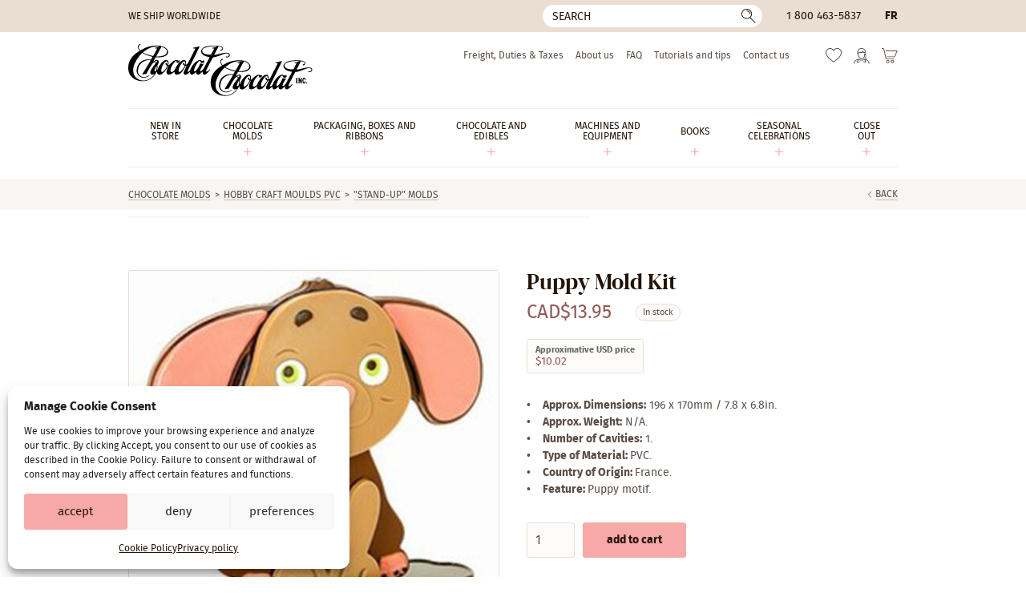

--- FILE ---
content_type: text/html; charset=UTF-8
request_url: https://www.chocolat-chocolat.com/product/f1151-puppy-mold-kit/
body_size: 19269
content:
<!DOCTYPE html>
<html lang="en-US" class="no-js" prefix="og: http://ogp.me/ns#">
<head>
	<meta charset="utf-8">
	<meta name="viewport" content="width=device-width, initial-scale=1, minimum-scale=1">

	<link rel="icon" href="https://www.chocolat-chocolat.com/wp-content/themes/chocolat/favicon.svg" />
	<link rel="icon" type="image/png" href="https://www.chocolat-chocolat.com/wp-content/themes/chocolat/favicon-32x32.png" sizes="32x32" />
	<link rel="icon" type="image/png" href="https://www.chocolat-chocolat.com/wp-content/themes/chocolat/favicon-16x16.png" sizes="16x16" />
	<link rel="icon" href="https://www.chocolat-chocolat.com/wp-content/themes/chocolat/favicon.ico">
	<link rel="apple-touch-icon" sizes="180x180" href="https://www.chocolat-chocolat.com/wp-content/themes/chocolat/touch-icon.png">

	<link rel="preconnect" href="https://www.googletagmanager.com" crossorigin>
	<link rel="preconnect" href="https://www.google-analytics.com" crossorigin>
	<link rel="preload" href="https://www.chocolat-chocolat.com/wp-content/themes/chocolat/css/fonts/firasans-regular.woff2" as="font" type="font/woff2" crossorigin>
	<link rel="preload" href="https://www.chocolat-chocolat.com/wp-content/themes/chocolat/css/fonts/dmserifdisplay-regular.woff2" as="font" type="font/woff2" crossorigin>

	<script>
		// Define dataLayer and the gtag function.
		window.dataLayer = window.dataLayer || [];
		function gtag(){dataLayer.push(arguments);}

		// Set default consent to 'denied' as a placeholder
		// Determine actual values based on your own requirements
		gtag('consent', 'default', {
			'ad_storage'         : 'denied',
			'ad_user_data'       : 'denied',
			'ad_personalization' : 'denied',
			'analytics_storage'  : 'denied'
		});

		if (document.cookie.indexOf('cmplz_statistics=allow') > -1) {
			gtag('consent', 'update', {
				'analytics_storage': 'granted'
			});
		}

		if (document.cookie.indexOf('cmplz_marketing=allow') > -1) {
			gtag('consent', 'update', {
				'ad_storage'         : 'granted',
				'ad_user_data'       : 'granted',
				'ad_personalization' : 'granted',
			});
		}
	</script>

	<!-- Google Tag Manager -->
	<script>(function(w,d,s,l,i){w[l]=w[l]||[];w[l].push({'gtm.start':
	new Date().getTime(),event:'gtm.js'});var f=d.getElementsByTagName(s)[0],
	j=d.createElement(s),dl=l!='dataLayer'?'&l='+l:'';j.async=true;j.src=
	'https://www.googletagmanager.com/gtm.js?id='+i+dl;f.parentNode.insertBefore(j,f);
	})(window,document,'script','dataLayer','GTM-M5FXGRH');</script>
	<!-- End Google Tag Manager -->

					<script>document.documentElement.className = document.documentElement.className + ' yes-js js_active js'</script>
			<link rel="preload" as="image" href="https://www.chocolat-chocolat.com/wp-content/uploads/2020/01/f1151-460x460.jpg" imagesrcset="https://www.chocolat-chocolat.com/wp-content/uploads/2020/01/f1151-460x460.jpg 1x, https://www.chocolat-chocolat.com/wp-content/uploads/2020/01/f1151.jpg 2x" media="(min-width: 768.1px)">
<link rel="preload" as="image" href="https://www.chocolat-chocolat.com/wp-content/uploads/2020/01/f1151-680x680.jpg" media="(min-width: 640.1px) and (max-width: 768px)">
<link rel="preload" as="image" href="https://www.chocolat-chocolat.com/wp-content/uploads/2020/01/f1151.jpg" media="(min-width: 479.1px) and (max-width: 640px)">
<link rel="preload" as="image" href="https://www.chocolat-chocolat.com/wp-content/uploads/2020/01/f1151-680x680.jpg" media="(max-width: 479px)">
<meta name='robots' content='index, follow, max-image-preview:large, max-snippet:-1, max-video-preview:-1' />

<!-- Google Tag Manager for WordPress by gtm4wp.com -->
<script data-cfasync="false" data-pagespeed-no-defer>
	var gtm4wp_datalayer_name = "dataLayer";
	var dataLayer = dataLayer || [];
	const gtm4wp_use_sku_instead = 0;
	const gtm4wp_currency = 'CAD';
	const gtm4wp_product_per_impression = 10;
	const gtm4wp_clear_ecommerce = false;
	const gtm4wp_datalayer_max_timeout = 2000;
</script>
<!-- End Google Tag Manager for WordPress by gtm4wp.com -->
	<!-- This site is optimized with the Yoast SEO Premium plugin v20.10 (Yoast SEO v26.6) - https://yoast.com/wordpress/plugins/seo/ -->
	<title>Puppy Mold Kit | Chocolat-Chocolat Inc.</title>
	<meta name="description" content="Puppy Mold Kit" />
	<link rel="canonical" href="https://www.chocolat-chocolat.com/product/f1151-puppy-mold-kit/" />
	<meta property="og:locale" content="en_US" />
	<meta property="og:type" content="article" />
	<meta property="og:title" content="Puppy Mold Kit" />
	<meta property="og:description" content="Puppy Mold Kit" />
	<meta property="og:url" content="https://www.chocolat-chocolat.com/product/f1151-puppy-mold-kit/" />
	<meta property="og:site_name" content="Chocolat-Chocolat Inc." />
	<meta property="article:publisher" content="https://www.facebook.com/chocolatchocolatinc/" />
	<meta property="article:modified_time" content="2026-01-15T15:15:15+00:00" />
	<meta property="og:image" content="https://www.chocolat-chocolat.com/wp-content/uploads/2020/01/f1151.jpg" />
	<meta property="og:image:width" content="800" />
	<meta property="og:image:height" content="800" />
	<meta property="og:image:type" content="image/jpeg" />
	<meta name="twitter:card" content="summary_large_image" />
	<script type="application/ld+json" class="yoast-schema-graph">{"@context":"https://schema.org","@graph":[{"@type":"WebPage","@id":"https://www.chocolat-chocolat.com/product/f1151-puppy-mold-kit/","url":"https://www.chocolat-chocolat.com/product/f1151-puppy-mold-kit/","name":"Puppy Mold Kit | Chocolat-Chocolat Inc.","isPartOf":{"@id":"https://www.chocolat-chocolat.com/#website"},"primaryImageOfPage":{"@id":"https://www.chocolat-chocolat.com/product/f1151-puppy-mold-kit/#primaryimage"},"image":{"@id":"https://www.chocolat-chocolat.com/product/f1151-puppy-mold-kit/#primaryimage"},"thumbnailUrl":"https://www.chocolat-chocolat.com/wp-content/uploads/2020/01/f1151.jpg","datePublished":"2020-02-11T19:35:50+00:00","dateModified":"2026-01-15T15:15:15+00:00","description":"Puppy Mold Kit","breadcrumb":{"@id":"https://www.chocolat-chocolat.com/product/f1151-puppy-mold-kit/#breadcrumb"},"inLanguage":"en-US","potentialAction":[{"@type":"ReadAction","target":["https://www.chocolat-chocolat.com/product/f1151-puppy-mold-kit/"]}]},{"@type":"ImageObject","inLanguage":"en-US","@id":"https://www.chocolat-chocolat.com/product/f1151-puppy-mold-kit/#primaryimage","url":"https://www.chocolat-chocolat.com/wp-content/uploads/2020/01/f1151.jpg","contentUrl":"https://www.chocolat-chocolat.com/wp-content/uploads/2020/01/f1151.jpg","width":800,"height":800},{"@type":"BreadcrumbList","@id":"https://www.chocolat-chocolat.com/product/f1151-puppy-mold-kit/#breadcrumb","itemListElement":[{"@type":"ListItem","position":1,"name":"Maison","item":"https://www.chocolat-chocolat.com/"},{"@type":"ListItem","position":2,"name":"Store","item":"https://www.chocolat-chocolat.com/boutique/"},{"@type":"ListItem","position":3,"name":"Puppy Mold Kit"}]},{"@type":"WebSite","@id":"https://www.chocolat-chocolat.com/#website","url":"https://www.chocolat-chocolat.com/","name":"Chocolat-Chocolat Inc.","description":"Grossiste pour chocolatiers professionnels, pâtissiers et artisans.","publisher":{"@id":"https://www.chocolat-chocolat.com/#organization"},"potentialAction":[{"@type":"SearchAction","target":{"@type":"EntryPoint","urlTemplate":"https://www.chocolat-chocolat.com/?s={search_term_string}"},"query-input":{"@type":"PropertyValueSpecification","valueRequired":true,"valueName":"search_term_string"}}],"inLanguage":"en-US"},{"@type":"Organization","@id":"https://www.chocolat-chocolat.com/#organization","name":"Chocolat-Chocolat Inc.","url":"https://www.chocolat-chocolat.com/","logo":{"@type":"ImageObject","inLanguage":"en-US","@id":"https://www.chocolat-chocolat.com/#/schema/logo/image/","url":"https://www.chocolat-chocolat.com/wp-content/uploads/2021/10/318030_290073147781417_1759795524_n.jpg","contentUrl":"https://www.chocolat-chocolat.com/wp-content/uploads/2021/10/318030_290073147781417_1759795524_n.jpg","width":800,"height":600,"caption":"Chocolat-Chocolat Inc."},"image":{"@id":"https://www.chocolat-chocolat.com/#/schema/logo/image/"},"sameAs":["https://www.facebook.com/chocolatchocolatinc/","https://www.instagram.com/chocolat_chocolat.inc/"]}]}</script>
	<!-- / Yoast SEO Premium plugin. -->


<link rel='stylesheet' id='cmplz-general-css' href='https://www.chocolat-chocolat.com/wp-content/plugins/complianz-gdpr/assets/css/cookieblocker.min.css?ver=1767625539' type='text/css' media='all' />
<link data-minify="1" rel='stylesheet' id='yith-wcwl-add-to-wishlist-css' href='https://www.chocolat-chocolat.com/wp-content/cache/min/1/wp-content/plugins/yith-woocommerce-wishlist/assets/css/frontend/add-to-wishlist.css?ver=1767882916' type='text/css' media='all' />
<style id='yith-wcwl-add-to-wishlist-inline-css' type='text/css'>
 :root { --add-to-wishlist-icon-color: #000000; --added-to-wishlist-icon-color: #000000; --color-add-to-wishlist-background: #333333; --color-add-to-wishlist-text: #FFFFFF; --color-add-to-wishlist-border: #333333; --color-add-to-wishlist-background-hover: #333333; --color-add-to-wishlist-text-hover: #FFFFFF; --color-add-to-wishlist-border-hover: #333333; --rounded-corners-radius: 16px; --color-add-to-cart-background: #333333; --color-add-to-cart-text: #FFFFFF; --color-add-to-cart-border: #333333; --color-add-to-cart-background-hover: #4F4F4F; --color-add-to-cart-text-hover: #FFFFFF; --color-add-to-cart-border-hover: #4F4F4F; --add-to-cart-rounded-corners-radius: 16px; --color-button-style-1-background: #333333; --color-button-style-1-text: #FFFFFF; --color-button-style-1-border: #333333; --color-button-style-1-background-hover: #4F4F4F; --color-button-style-1-text-hover: #FFFFFF; --color-button-style-1-border-hover: #4F4F4F; --color-button-style-2-background: #333333; --color-button-style-2-text: #FFFFFF; --color-button-style-2-border: #333333; --color-button-style-2-background-hover: #4F4F4F; --color-button-style-2-text-hover: #FFFFFF; --color-button-style-2-border-hover: #4F4F4F; --color-wishlist-table-background: #FFFFFF; --color-wishlist-table-text: #6d6c6c; --color-wishlist-table-border: #FFFFFF; --color-headers-background: #F4F4F4; --color-share-button-color: #b09276; --color-share-button-color-hover: #FFFFFF; --color-fb-button-background: #39599E; --color-fb-button-background-hover: #595A5A; --color-tw-button-background: #45AFE2; --color-tw-button-background-hover: #595A5A; --color-pr-button-background: #AB2E31; --color-pr-button-background-hover: #595A5A; --color-em-button-background: #FBB102; --color-em-button-background-hover: #595A5A; --color-wa-button-background: #00A901; --color-wa-button-background-hover: #595A5A; --feedback-duration: 3s } 
/*# sourceURL=yith-wcwl-add-to-wishlist-inline-css */
</style>
<link data-minify="1" rel='stylesheet' id='styles-css' href='https://www.chocolat-chocolat.com/wp-content/cache/min/1/wp-content/themes/chocolat/style.css?ver=1767882916' type='text/css' media='all' />
<script type="text/javascript" id="jquery-core-js-extra">
/* <![CDATA[ */
var ajaxurl = {"url":"https://www.chocolat-chocolat.com/wp-admin/admin-ajax.php","nonce":"19ff4df630"};
//# sourceURL=jquery-core-js-extra
/* ]]> */
</script>
<script type="text/javascript" src="https://www.chocolat-chocolat.com/wp-includes/js/jquery/jquery.min.js?ver=3.7.1" id="jquery-core-js"></script>
<script type="text/javascript" src="https://www.chocolat-chocolat.com/wp-content/plugins/woocommerce/assets/js/jquery-blockui/jquery.blockUI.min.js?ver=2.7.0-wc.10.4.3" id="wc-jquery-blockui-js" defer="defer" data-wp-strategy="defer"></script>
<script type="text/javascript" id="wc-add-to-cart-js-extra">
/* <![CDATA[ */
var wc_add_to_cart_params = {"ajax_url":"/wp-admin/admin-ajax.php","wc_ajax_url":"/?wc-ajax=%%endpoint%%","i18n_view_cart":"View cart","cart_url":"https://www.chocolat-chocolat.com/cart/","is_cart":"","cart_redirect_after_add":"no"};
//# sourceURL=wc-add-to-cart-js-extra
/* ]]> */
</script>
<script type="text/javascript" src="https://www.chocolat-chocolat.com/wp-content/plugins/woocommerce/assets/js/frontend/add-to-cart.min.js?ver=10.4.3" id="wc-add-to-cart-js" defer="defer" data-wp-strategy="defer"></script>
<script type="text/javascript" id="wc-single-product-js-extra">
/* <![CDATA[ */
var wc_single_product_params = {"i18n_required_rating_text":"Please select a rating","i18n_rating_options":["1 of 5 stars","2 of 5 stars","3 of 5 stars","4 of 5 stars","5 of 5 stars"],"i18n_product_gallery_trigger_text":"View full-screen image gallery","review_rating_required":"yes","flexslider":{"rtl":false,"animation":"slide","smoothHeight":true,"directionNav":false,"controlNav":"thumbnails","slideshow":false,"animationSpeed":500,"animationLoop":false,"allowOneSlide":false},"zoom_enabled":"","zoom_options":[],"photoswipe_enabled":"","photoswipe_options":{"shareEl":false,"closeOnScroll":false,"history":false,"hideAnimationDuration":0,"showAnimationDuration":0},"flexslider_enabled":""};
//# sourceURL=wc-single-product-js-extra
/* ]]> */
</script>
<script type="text/javascript" src="https://www.chocolat-chocolat.com/wp-content/plugins/woocommerce/assets/js/frontend/single-product.min.js?ver=10.4.3" id="wc-single-product-js" defer="defer" data-wp-strategy="defer"></script>
<script type="text/javascript" src="https://www.chocolat-chocolat.com/wp-content/plugins/woocommerce/assets/js/js-cookie/js.cookie.min.js?ver=2.1.4-wc.10.4.3" id="wc-js-cookie-js" defer="defer" data-wp-strategy="defer"></script>
<script type="text/javascript" id="woocommerce-js-extra">
/* <![CDATA[ */
var woocommerce_params = {"ajax_url":"/wp-admin/admin-ajax.php","wc_ajax_url":"/?wc-ajax=%%endpoint%%","i18n_password_show":"Show password","i18n_password_hide":"Hide password"};
//# sourceURL=woocommerce-js-extra
/* ]]> */
</script>
<script type="text/javascript" src="https://www.chocolat-chocolat.com/wp-content/plugins/woocommerce/assets/js/frontend/woocommerce.min.js?ver=10.4.3" id="woocommerce-js" defer="defer" data-wp-strategy="defer"></script>
<meta name="generator" content="WPML ver:4.8.6 stt:1,4;" />
<script>  var el_i13_login_captcha=null; var el_i13_register_captcha=null; </script>			<style>.cmplz-hidden {
					display: none !important;
				}</style>
<!-- Google Tag Manager for WordPress by gtm4wp.com -->
<!-- GTM Container placement set to off -->
<script data-cfasync="false" data-pagespeed-no-defer type="text/javascript">
	var dataLayer_content = {"pagePostType":"product","pagePostType2":"single-product","pagePostAuthor":"Philippe Tousignant","productRatingCounts":[],"productAverageRating":0,"productReviewCount":0,"productType":"simple","productIsVariable":0};
	dataLayer.push( dataLayer_content );
</script>
<script data-cfasync="false" data-pagespeed-no-defer type="text/javascript">
	console.warn && console.warn("[GTM4WP] Google Tag Manager container code placement set to OFF !!!");
	console.warn && console.warn("[GTM4WP] Data layer codes are active but GTM container must be loaded using custom coding !!!");
</script>
<!-- End Google Tag Manager for WordPress by gtm4wp.com --><meta name="generator" content="WP Rocket 3.20.2" data-wpr-features="wpr_minify_js wpr_minify_css wpr_desktop" /></head>

<body data-cmplz=1 class="wp-singular product-template-default single single-product postid-252317 wp-theme-chocolat theme-chocolat woocommerce woocommerce-no-js  site-live">
<!-- Google Tag Manager (noscript) -->
<noscript><iframe src="https://www.googletagmanager.com/ns.html?id=GTM-M5FXGRH"
height="0" width="0" style="display:none;visibility:hidden"></iframe></noscript>
<!-- End Google Tag Manager (noscript) -->
<!--[if IE]>
	<p class="browsehappy">You are using an <strong>outdated</strong> browser. Please <a href="//browsehappy.com/" rel="external">upgrade your browser</a> to improve your experience.</p>
<![endif]-->
<div data-rocket-location-hash="99bb46786fd5bd31bcd7bdc067ad247a" id="wrapper">
							<header data-rocket-location-hash="a51f2390ae3dd8e3e9642c3b0f5ffea2" id="head" class="head">
			<a href="#content" class="hide skip-main">Skip to main content</a>

			<div data-rocket-location-hash="a6c38978e006d28ad533b8308d947ed9" class="head-bar">
				<div data-rocket-location-hash="a07ea42f7826adb30ee53f29399bc39c" class="container">
																<div class="ship">We ship worldwide</div>
					
											<button type="button" id="bt-search" class="bt-search -reset"><span class="hide">Search</span></button>
<form role="search" method="get" class="frm-search" action="https://www.chocolat-chocolat.com/">
	<div>
		<input type="hidden" value="product" name="post_type" />
		<!-- <input type="hidden" value="1" name="sentence" /> -->
		<input type="text" value="" name="s" aria-label="Search" placeholder="Search">
		<button type="submit">
			<span class="hide">Ok</span>
		</button>
	</div>
</form>					
											<div class="tel"><a href="tel:18004635837">1 800 463-5837</a></div>
					
					<div class="lang"><a href="https://www.chocolat-chocolat.com/fr/produit/f1151-kit-moule-chiot/" hreflang="fr">
fr
</a>
</div>
				</div>
			</div>

			<div class="container">
				<p class="logo"><a href="https://www.chocolat-chocolat.com/" aria-label="Chocolat-Chocolat Inc."><img src="https://www.chocolat-chocolat.com/wp-content/themes/chocolat/img/logo.svg" width="230" height="65" alt="Chocolat-Chocolat Inc."></a></p>

				<nav class="nav" aria-label="Main" itemscope itemtype="https://schema.org/SiteNavigationElement">
											<ul id="menu-main" class=""><li id="menu-item-375271" class="menu-item menu-item-type-taxonomy menu-item-object-product_cat menu-item-375271"><a href="https://www.chocolat-chocolat.com/product-category/new-in-store/" itemprop="url"><span itemprop="name">New in store</span></a></li>
<li id="menu-item-310030" class="menu-item menu-item-type-taxonomy menu-item-object-product_cat current-product-ancestor current-menu-parent current-product-parent menu-item-has-children menu-item-310030"><a href="https://www.chocolat-chocolat.com/product-category/molds/" itemprop="url"><span itemprop="name">Chocolate Molds</span></a>
<ul class="sub-menu">
	<li id="menu-item-307527" class="menu-item menu-item-type-taxonomy menu-item-object-product_cat menu-item-307527"><a href="https://www.chocolat-chocolat.com/product-category/polycarbonate-molds/" itemprop="url"><span itemprop="name">Polycarbonate</span></a></li>
	<li id="menu-item-307556" class="menu-item menu-item-type-taxonomy menu-item-object-product_cat menu-item-307556"><a href="https://www.chocolat-chocolat.com/product-category/molds/silicone-en/" itemprop="url"><span itemprop="name">Silicone</span></a></li>
	<li id="menu-item-307565" class="menu-item menu-item-type-taxonomy menu-item-object-product_cat current-product-ancestor menu-item-307565"><a href="https://www.chocolat-chocolat.com/product-category/molds/hobby-craft-moulds-chocolate-sugar-soap/" itemprop="url"><span itemprop="name">Hobby craft moulds PVC</span></a></li>
	<li id="menu-item-307575" class="menu-item menu-item-type-taxonomy menu-item-object-product_cat menu-item-307575"><a href="https://www.chocolat-chocolat.com/product-category/molds/magnetic-molds/" itemprop="url"><span itemprop="name">Magnetic Molds</span></a></li>
	<li id="menu-item-307578" class="menu-item menu-item-type-taxonomy menu-item-object-product_cat menu-item-307578"><a href="https://www.chocolat-chocolat.com/product-category/molds/se-moulds/" itemprop="url"><span itemprop="name">Spinning moulds</span></a></li>
</ul>
</li>
<li id="menu-item-307587" class="menu-item menu-item-type-taxonomy menu-item-object-product_cat menu-item-has-children menu-item-307587"><a href="https://www.chocolat-chocolat.com/product-category/packaging/" itemprop="url"><span itemprop="name">Packaging, Boxes and Ribbons</span></a>
<ul class="sub-menu">
	<li id="menu-item-307590" class="menu-item menu-item-type-taxonomy menu-item-object-product_cat menu-item-307590"><a href="https://www.chocolat-chocolat.com/product-category/packaging/boxes/" itemprop="url"><span itemprop="name">Boxes</span></a></li>
	<li id="menu-item-307605" class="menu-item menu-item-type-taxonomy menu-item-object-product_cat menu-item-307605"><a href="https://www.chocolat-chocolat.com/product-category/packaging/ribbons/" itemprop="url"><span itemprop="name">Ribbons</span></a></li>
	<li id="menu-item-307610" class="menu-item menu-item-type-taxonomy menu-item-object-product_cat menu-item-307610"><a href="https://www.chocolat-chocolat.com/product-category/packaging/cellophane-and-paper-bags/" itemprop="url"><span itemprop="name">Cellophane and Paper Bags</span></a></li>
	<li id="menu-item-311883" class="menu-item menu-item-type-taxonomy menu-item-object-product_cat menu-item-311883"><a href="https://www.chocolat-chocolat.com/product-category/packaging/packaging-accessories/" itemprop="url"><span itemprop="name">Packaging accessories</span></a></li>
</ul>
</li>
<li id="menu-item-307634" class="menu-item menu-item-type-taxonomy menu-item-object-product_cat menu-item-has-children menu-item-307634"><a href="https://www.chocolat-chocolat.com/product-category/edible/" itemprop="url"><span itemprop="name">Chocolate and edibles</span></a>
<ul class="sub-menu">
	<li id="menu-item-307635" class="menu-item menu-item-type-taxonomy menu-item-object-product_cat menu-item-307635"><a href="https://www.chocolat-chocolat.com/product-category/chocolates/" itemprop="url"><span itemprop="name">Chocolates</span></a></li>
	<li id="menu-item-307640" class="menu-item menu-item-type-taxonomy menu-item-object-product_cat menu-item-307640"><a href="https://www.chocolat-chocolat.com/product-category/edible/confectionery-ingredients/" itemprop="url"><span itemprop="name">Confectionery ingredients</span></a></li>
	<li id="menu-item-307645" class="menu-item menu-item-type-taxonomy menu-item-object-product_cat menu-item-307645"><a href="https://www.chocolat-chocolat.com/product-category/edible/cocoa-butter-and-colouring/" itemprop="url"><span itemprop="name">Cocoa butter and colouring</span></a></li>
	<li id="menu-item-307651" class="menu-item menu-item-type-taxonomy menu-item-object-product_cat menu-item-307651"><a href="https://www.chocolat-chocolat.com/product-category/edible/colorful-cocoa-butter-prints/" itemprop="url"><span itemprop="name">Transfer sheet and Blister</span></a></li>
	<li id="menu-item-307660" class="menu-item menu-item-type-taxonomy menu-item-object-product_cat menu-item-307660"><a href="https://www.chocolat-chocolat.com/product-category/edible/aromas-and-flavors/" itemprop="url"><span itemprop="name">Aromas and flavors</span></a></li>
	<li id="menu-item-307664" class="menu-item menu-item-type-taxonomy menu-item-object-product_cat menu-item-307664"><a href="https://www.chocolat-chocolat.com/product-category/edible/edible-decorations/" itemprop="url"><span itemprop="name">Edible decorations</span></a></li>
</ul>
</li>
<li id="menu-item-307670" class="menu-item menu-item-type-taxonomy menu-item-object-product_cat menu-item-has-children menu-item-307670"><a href="https://www.chocolat-chocolat.com/product-category/machines-and-equipment/" itemprop="url"><span itemprop="name">Machines and equipment</span></a>
<ul class="sub-menu">
	<li id="menu-item-307673" class="menu-item menu-item-type-taxonomy menu-item-object-product_cat menu-item-307673"><a href="https://www.chocolat-chocolat.com/product-category/machines-and-equipment/other-en/" itemprop="url"><span itemprop="name">Tools for Decorations</span></a></li>
	<li id="menu-item-307672" class="menu-item menu-item-type-taxonomy menu-item-object-product_cat menu-item-307672"><a href="https://www.chocolat-chocolat.com/product-category/machines-and-equipment/dipping-tools/" itemprop="url"><span itemprop="name">Dipping tools</span></a></li>
	<li id="menu-item-307674" class="menu-item menu-item-type-taxonomy menu-item-object-product_cat menu-item-307674"><a href="https://www.chocolat-chocolat.com/product-category/machines-and-equipment/piping-bags/" itemprop="url"><span itemprop="name">Piping bags &amp; tips</span></a></li>
	<li id="menu-item-307671" class="menu-item menu-item-type-taxonomy menu-item-object-product_cat menu-item-307671"><a href="https://www.chocolat-chocolat.com/product-category/machines-and-equipment/scrapers/" itemprop="url"><span itemprop="name">Scrapers and Squeeze Bottles</span></a></li>
	<li id="menu-item-307675" class="menu-item menu-item-type-taxonomy menu-item-object-product_cat menu-item-307675"><a href="https://www.chocolat-chocolat.com/product-category/machines-and-equipment/gloves/" itemprop="url"><span itemprop="name">Gloves</span></a></li>
	<li id="menu-item-307676" class="menu-item menu-item-type-taxonomy menu-item-object-product_cat menu-item-307676"><a href="https://www.chocolat-chocolat.com/product-category/machines-and-equipment/clips-for-molds/" itemprop="url"><span itemprop="name">Clips for molds</span></a></li>
	<li id="menu-item-307678" class="menu-item menu-item-type-taxonomy menu-item-object-product_cat menu-item-307678"><a href="https://www.chocolat-chocolat.com/product-category/machines-and-equipment/guitare-2/" itemprop="url"><span itemprop="name">Guitar and Specialty Sheet</span></a></li>
	<li id="menu-item-307679" class="menu-item menu-item-type-taxonomy menu-item-object-product_cat menu-item-307679"><a href="https://www.chocolat-chocolat.com/product-category/machines-and-equipment/dropper/" itemprop="url"><span itemprop="name">Dropper</span></a></li>
	<li id="menu-item-307680" class="menu-item menu-item-type-taxonomy menu-item-object-product_cat menu-item-307680"><a href="https://www.chocolat-chocolat.com/product-category/machines-and-equipment/mats-and-chablon/" itemprop="url"><span itemprop="name">Mats and Chablon</span></a></li>
	<li id="menu-item-307682" class="menu-item menu-item-type-taxonomy menu-item-object-product_cat menu-item-307682"><a href="https://www.chocolat-chocolat.com/product-category/machines-and-equipment/displays/" itemprop="url"><span itemprop="name">Displays</span></a></li>
	<li id="menu-item-307683" class="menu-item menu-item-type-taxonomy menu-item-object-product_cat menu-item-307683"><a href="https://www.chocolat-chocolat.com/product-category/machines-and-equipment/decor/" itemprop="url"><span itemprop="name">Other</span></a></li>
</ul>
</li>
<li id="menu-item-308034" class="menu-item menu-item-type-taxonomy menu-item-object-product_cat menu-item-has-children menu-item-308034"><a href="https://www.chocolat-chocolat.com/product-category/books/" itemprop="url"><span itemprop="name">Books</span></a>
<ul class="sub-menu">
	<li id="menu-item-308037" class="menu-item menu-item-type-taxonomy menu-item-object-product_cat menu-item-308037"><a href="https://www.chocolat-chocolat.com/product-category/books/chocolate-confectionery/" itemprop="url"><span itemprop="name">Chocolate</span></a></li>
	<li id="menu-item-308038" class="menu-item menu-item-type-taxonomy menu-item-object-product_cat menu-item-308038"><a href="https://www.chocolat-chocolat.com/product-category/books/candy/" itemprop="url"><span itemprop="name">Candy &amp; Confectionery</span></a></li>
	<li id="menu-item-308039" class="menu-item menu-item-type-taxonomy menu-item-object-product_cat menu-item-308039"><a href="https://www.chocolat-chocolat.com/product-category/books/pastry-and-baking/" itemprop="url"><span itemprop="name">Pastry and Baking_</span></a></li>
	<li id="menu-item-308041" class="menu-item menu-item-type-taxonomy menu-item-object-product_cat menu-item-308041"><a href="https://www.chocolat-chocolat.com/product-category/books/ice-cream-en/" itemprop="url"><span itemprop="name">Ice Cream</span></a></li>
	<li id="menu-item-308040" class="menu-item menu-item-type-taxonomy menu-item-object-product_cat menu-item-308040"><a href="https://www.chocolat-chocolat.com/product-category/books/so-good-magazine/" itemprop="url"><span itemprop="name">Magazine</span></a></li>
</ul>
</li>
<li id="menu-item-307684" class="menu-item menu-item-type-taxonomy menu-item-object-product_cat menu-item-has-children menu-item-307684"><a href="https://www.chocolat-chocolat.com/product-category/seasonal-celebrations/" itemprop="url"><span itemprop="name">Seasonal Celebrations</span></a>
<ul class="sub-menu">
	<li id="menu-item-310516" class="menu-item menu-item-type-taxonomy menu-item-object-product_cat menu-item-310516"><a href="https://www.chocolat-chocolat.com/product-category/seasonal-celebrations/christmas-en/" itemprop="url"><span itemprop="name">Christmas and New Year</span></a></li>
	<li id="menu-item-310517" class="menu-item menu-item-type-taxonomy menu-item-object-product_cat menu-item-310517"><a href="https://www.chocolat-chocolat.com/product-category/seasonal-celebrations/valentines-day/" itemprop="url"><span itemprop="name">Valentine&#8217;s Day</span></a></li>
	<li id="menu-item-310521" class="menu-item menu-item-type-taxonomy menu-item-object-product_cat menu-item-310521"><a href="https://www.chocolat-chocolat.com/product-category/easter-3/" itemprop="url"><span itemprop="name">Easter</span></a></li>
	<li id="menu-item-310522" class="menu-item menu-item-type-taxonomy menu-item-object-product_cat menu-item-310522"><a href="https://www.chocolat-chocolat.com/product-category/seasonal-celebrations/halloween-seasonal-celebrations/" itemprop="url"><span itemprop="name">Halloween / Thanksgiving</span></a></li>
	<li id="menu-item-318444" class="menu-item menu-item-type-taxonomy menu-item-object-product_cat menu-item-318444"><a href="https://www.chocolat-chocolat.com/product-category/seasonal-celebrations/others-celebrations/" itemprop="url"><span itemprop="name">Others</span></a></li>
</ul>
</li>
<li id="menu-item-311801" class="menu-item menu-item-type-taxonomy menu-item-object-product_cat menu-item-has-children menu-item-311801"><a href="https://www.chocolat-chocolat.com/product-category/sales/" itemprop="url"><span itemprop="name">Close out</span></a>
<ul class="sub-menu">
	<li id="menu-item-375262" class="menu-item menu-item-type-taxonomy menu-item-object-product_cat menu-item-375262"><a href="https://www.chocolat-chocolat.com/product-category/sales/chocolate-world-molds-on-sale/" itemprop="url"><span itemprop="name">Chocolate World Molds on clearance</span></a></li>
	<li id="menu-item-308048" class="menu-item menu-item-type-taxonomy menu-item-object-product_cat menu-item-308048"><a href="https://www.chocolat-chocolat.com/product-category/sales/last-chances/" itemprop="url"><span itemprop="name">Last chances</span></a></li>
</ul>
</li>
</ul>									</nav>

				<nav class="nav-sec" aria-label="Secondary">
											<ul id="menu-secondary" class=""><li id="menu-item-308279" class="menu-item menu-item-type-post_type menu-item-object-page menu-item-308279"><a href="https://www.chocolat-chocolat.com/freight-duties-taxes/">Freight, Duties &#038; Taxes</a></li>
<li id="menu-item-308272" class="menu-item menu-item-type-post_type menu-item-object-page menu-item-308272"><a href="https://www.chocolat-chocolat.com/about-us/">About us</a></li>
<li id="menu-item-310028" class="menu-item menu-item-type-post_type menu-item-object-page menu-item-310028"><a href="https://www.chocolat-chocolat.com/faq/">FAQ</a></li>
<li id="menu-item-308275" class="menu-item menu-item-type-post_type menu-item-object-page menu-item-308275"><a href="https://www.chocolat-chocolat.com/tutorials-and-tips/">Tutorials and tips</a></li>
<li id="menu-item-308273" class="menu-item menu-item-type-post_type menu-item-object-page menu-item-308273"><a href="https://www.chocolat-chocolat.com/contact-us/">Contact us</a></li>
</ul>										<ul>
						<li>
							<a href="https://www.chocolat-chocolat.com/wishlist/" class="men-fav ">
								<svg width="26" height="24" viewBox="0 0 26 24" version="1.1" xmlns="http://www.w3.org/2000/svg" xmlns:xlink="http://www.w3.org/1999/xlink" xml:space="preserve" xmlns:serif="http://www.serif.com/" fill-rule="evenodd" clip-rule="evenodd" stroke-linejoin="round" stroke-miterlimit="2"><g><g><path d="M17.333,0C16.517,0 15.894,0.433 15.395,0.78L15.346,0.814C11.914,3.197 6.17,7.186 2.257,13.435C0.907,15.587 0,18.732 0,21.26C0,23.859 0.998,26.303 2.809,28.144C4.621,29.986 7.034,31 9.6,31C12.164,31 14.576,29.986 16.39,28.145C16.731,27.8 17.046,27.428 17.333,27.032C17.621,27.428 17.936,27.8 18.277,28.145C20.091,29.986 22.502,31 25.066,31C27.633,31 30.045,29.986 31.858,28.144C33.668,26.303 34.666,23.859 34.666,21.26C34.666,18.732 33.759,15.587 32.41,13.434C28.495,7.186 22.753,3.197 19.321,0.814L19.272,0.78C18.771,0.433 18.15,0 17.333,0M9.6,29.328C7.485,29.328 5.496,28.491 4,26.972C2.499,25.446 1.672,23.418 1.672,21.26C1.672,19.055 2.495,16.201 3.673,14.322C7.405,8.364 12.757,4.647 16.298,2.188L16.349,2.153C16.72,1.895 17.041,1.672 17.333,1.672C17.626,1.672 17.947,1.895 18.318,2.153L18.368,2.188C21.909,4.647 27.261,8.364 30.993,14.321C32.171,16.201 32.994,19.055 32.994,21.26C32.994,23.418 32.167,25.446 30.666,26.972C29.171,28.491 27.182,29.328 25.066,29.328C22.953,29.328 20.965,28.491 19.467,26.972C18.917,26.415 18.447,25.773 18.071,25.064C17.927,24.79 17.643,24.619 17.333,24.619C17.023,24.619 16.74,24.79 16.595,25.064C16.219,25.773 15.749,26.415 15.2,26.971C13.701,28.491 11.713,29.328 9.6,29.328" fill="white" fill-rule="nonzero" transform="matrix(0.75,0,0,0.75,0,0) matrix(1,0,0,-1,0,31)"/></g></g></svg>								<span class="hide">Favorites</span>
							</a>
						</li>
						<li>
							<a href="https://www.chocolat-chocolat.com/my-account-2/" class="men-user ">
								<svg width="28" height="28" viewBox="0 0 28 28" version="1.1" xmlns="http://www.w3.org/2000/svg" xmlns:xlink="http://www.w3.org/1999/xlink" xml:space="preserve" xmlns:serif="http://www.serif.com/" fill-rule="evenodd" clip-rule="evenodd" stroke-linejoin="round" stroke-miterlimit="2"><g><path d="M27.944,26.019C26.648,22.82 26.917,18.696 26.954,18.216L26.954,9.827C26.954,5.337 23.049,1.685 18.25,1.685C13.608,1.685 10.108,5.185 10.108,9.827L10.108,14.881C10.108,15.346 9.731,15.723 9.265,15.723C8.8,15.723 8.423,15.346 8.423,14.881L8.423,9.827C8.423,4.317 12.74,-0 18.25,-0C23.978,-0 28.638,4.409 28.638,9.827L28.638,18.25C28.638,18.273 28.637,18.297 28.636,18.32C28.63,18.383 28.142,24.704 30.638,27.2C30.685,27.247 30.724,27.298 30.758,27.351L31.522,27.713C34.546,29.145 36.5,32.233 36.5,35.579L36.5,35.658C36.5,36.123 36.123,36.5 35.658,36.5C35.192,36.5 34.815,36.123 34.815,35.658L34.815,35.579C34.815,32.881 33.24,30.39 30.801,29.235L26.726,27.305L29.123,32.497C29.256,32.785 29.215,33.122 29.019,33.372C28.857,33.577 28.613,33.692 28.358,33.692C28.303,33.692 28.248,33.687 28.193,33.676L22.577,32.553C22.121,32.462 21.825,32.018 21.916,31.562C22.008,31.106 22.45,30.805 22.907,30.901L26.899,31.699L24.694,26.923C22.817,28.399 20.567,29.2 18.25,29.2C15.584,29.2 13.781,28.169 12.302,26.901L9.733,31.673L13.593,30.901C14.05,30.809 14.493,31.106 14.584,31.562C14.675,32.018 14.379,32.462 13.923,32.553L8.308,33.676C8.252,33.687 8.197,33.692 8.142,33.692C7.878,33.692 7.626,33.568 7.465,33.351C7.271,33.089 7.246,32.738 7.401,32.451L10.179,27.291L5.674,29.247C3.26,30.39 1.685,32.881 1.685,35.579L1.685,35.658C1.685,36.123 1.308,36.5 0.842,36.5C0.377,36.5 0,36.123 0,35.658L0,35.579C0,32.233 1.954,29.145 4.978,27.713L11.733,24.78C11.96,24.679 12.229,24.68 12.465,24.805C12.495,24.821 12.525,24.838 12.553,24.858L12.563,24.865L12.581,24.878L12.587,24.883C12.614,24.903 12.639,24.925 12.662,24.948C14.259,26.49 15.82,27.515 18.25,27.515C21.128,27.515 23.177,26.126 24.392,24.955C24.46,24.886 24.542,24.828 24.636,24.785C24.782,24.718 24.938,24.696 25.087,24.713L25.103,24.716L25.121,24.718L25.143,24.722L25.168,24.727C25.24,24.743 25.31,24.768 25.375,24.802L27.944,26.019ZM18.531,25.831C14.104,25.831 10.669,21.001 10.669,16.846L10.669,12.635C10.669,12.17 11.046,11.792 11.512,11.792C11.977,11.792 12.354,12.17 12.354,12.635L12.354,16.846C12.354,20.153 15.109,24.146 18.531,24.146C21.952,24.146 24.708,20.153 24.708,16.846L24.708,12.635C24.708,12.17 25.085,11.792 25.55,11.792C26.016,11.792 26.392,12.17 26.392,12.635L26.392,16.846C26.392,21.001 22.958,25.831 18.531,25.831ZM25.55,11.231L22.181,11.231C21.715,11.231 21.339,10.853 21.339,10.388L21.339,9.346L20.02,10.928C19.86,11.12 19.623,11.231 19.373,11.231L11.512,11.231C11.046,11.231 10.669,10.853 10.669,10.388C10.669,9.924 11.046,9.546 11.512,9.546L18.978,9.546L21.534,6.48C21.76,6.208 22.133,6.106 22.468,6.227C22.801,6.348 23.023,6.664 23.023,7.019L23.023,9.546L25.55,9.546C26.016,9.546 26.392,9.924 26.392,10.388C26.392,10.853 26.016,11.231 25.55,11.231Z" fill="white" fill-rule="nonzero" transform="matrix(0.75,0,0,0.75,0,0)"/></g></svg>								<span class="hide">Login</span>
							</a>
						</li>
						<li>
							<a href="https://www.chocolat-chocolat.com/cart/" class="men-cart ">
								<svg width="29" height="28" clip-rule="evenodd" fill-rule="evenodd" stroke-linejoin="round" stroke-miterlimit="2" viewBox="0 0 29 28" xmlns="http://www.w3.org/2000/svg"><path d="m14.786 36.814c-2.163 0-3.923-1.76-3.923-3.923s1.76-3.923 3.923-3.923 3.923 1.76 3.923 3.923-1.76 3.923-3.923 3.923zm10.863 0c-2.163 0-3.923-1.76-3.923-3.923s1.76-3.923 3.923-3.923 3.923 1.76 3.923 3.923-1.76 3.923-3.923 3.923zm-10.863-6.035c-1.165 0-2.112.947-2.112 2.112s.947 2.112 2.112 2.112 2.112-.947 2.112-2.112-.947-2.112-2.112-2.112zm10.863 0c-1.165 0-2.112.947-2.112 2.112s.947 2.112 2.112 2.112 2.112-.947 2.112-2.112-.947-2.112-2.112-2.112zm4.225-3.621h-17.663c-1.555 0-2.919-1.103-3.245-2.624l-4.614-21.53c-.148-.692-.769-1.193-1.475-1.193h-1.972c-.499 0-.905-.406-.905-.906 0-.499.406-.905.905-.905h1.972c1.555 0 2.92 1.104 3.246 2.625l4.613 21.53c.148.691.769 1.192 1.475 1.192h17.663c.499 0 .905.406.905.905 0 .5-.406.906-.905.906zm-.101-4.828h-16.798c-.499 0-.905-.406-.905-.906 0-.499.406-.905.905-.905h16.798c.612 0 1.158-.364 1.393-.928l4.621-11.745h-25.829c-.5 0-.905-.406-.905-.906 0-.499.405-.905.905-.905h27.158c.299 0 .579.148.747.395.17.248.204.563.095.842l-5.114 12.999c-.524 1.257-1.726 2.059-3.071 2.059z" fill="#fff" fill-rule="nonzero" transform="scale(.75)"/></svg>								<span class="hide">Cart</span>
																							</a>
						</li>
					</ul>
				</nav>
			</div>
		</header>
	
	<div data-rocket-location-hash="0512448b9f928cb5fbc4100eebd1933c" id="content" class="content">

	
<div data-rocket-location-hash="b122d0d81905731a2de9ca7551cefeb7" class="hero">
	<div class="container">
					<h4>
									<a href="https://www.chocolat-chocolat.com/product-category/molds/">Chocolate Molds</a><span></span><a href="https://www.chocolat-chocolat.com/product-category/molds/hobby-craft-moulds-chocolate-sugar-soap/">Hobby craft moulds PVC</a><span></span><a href="https://www.chocolat-chocolat.com/product-category/molds/hobby-craft-moulds-chocolate-sugar-soap/stand-up-molds/">"Stand-up" molds</a><span></span>							</h4>
										<a href="https://www.chocolat-chocolat.com/" class="hero-back"><svg width="15" height="27" clip-rule="evenodd" fill-rule="evenodd" stroke-linejoin="round" stroke-miterlimit="2" viewBox="0 0 15 27" xmlns="http://www.w3.org/2000/svg"><path d="m249.924 3998.76 16.127 16.13c.375.37.586.88.586 1.41s-.211 1.04-.586 1.42l-16.127 16.12-2.828-2.82 14.713-14.72s-14.713-14.71-14.713-14.71z" fill="#fff" transform="matrix(-.75 0 0 -.75 199.97775 3025.38)"/></svg> <span>Back</span></a>
					</div>
</div><div data-rocket-location-hash="45bd9923a20e706d964abbeb4673b656" class="section container">
					
			<div class="prod-single"><div class="woocommerce-notices-wrapper"></div><div id="product-252317" class="product type-product post-252317 status-publish first instock product_cat-stand-up-molds product_cat-molds product_tag-produit-importe-de-france-2 has-post-thumbnail taxable shipping-taxable purchasable product-type-simple">

	
	<div class="col-img">
		<div class="prod-img">
													<a href="https://www.chocolat-chocolat.com/wp-content/uploads/2020/01/f1151.jpg" data-mobile="https://www.chocolat-chocolat.com/wp-content/uploads/2020/01/f1151-640x640.jpg" data-type="image" aria-label="Zoom">
								<picture>
					<source media="(max-width: 479px)" srcset="https://www.chocolat-chocolat.com/wp-content/uploads/2020/01/f1151-680x680.jpg">
					<source media="(max-width: 640px)" srcset="https://www.chocolat-chocolat.com/wp-content/uploads/2020/01/f1151.jpg">
					<source media="(max-width: 768px)" srcset="https://www.chocolat-chocolat.com/wp-content/uploads/2020/01/f1151-680x680.jpg">
					<source media="(min-width: 769px)" srcset="https://www.chocolat-chocolat.com/wp-content/uploads/2020/01/f1151-460x460.jpg 1x, https://www.chocolat-chocolat.com/wp-content/uploads/2020/01/f1151.jpg 2x">
					<img src="https://www.chocolat-chocolat.com/wp-content/uploads/2020/01/f1151-460x460.jpg" width="460" height="460" alt="" loading="eager">
				</picture>
			</a>
		</div>

											</div>



	<div class="summary entry-summary">
		<h1 class="product_title entry-title">Puppy Mold Kit</h1><div class="single-price"><p class="price"><span class="woocommerce-Price-amount amount"><bdi><span class="woocommerce-Price-currencySymbol">CAD&#36;</span>13.95</bdi></span></p>
<p class="stock in-stock">In stock</p>
</div><div class="price-usd"><strong>Approximative USD price</strong><div class="price"><span class="woocommerce-Price-amount amount"><bdi><span class="woocommerce-Price-currencySymbol">&#36;</span>10.02</bdi></span></div></div><div class="woocommerce-product-details__short-description text">
	<ul>
<li><strong>Approx. Dimensions:</strong> 196 x 170mm / 7.8 x 6.8in.</li>
<li><strong>Approx. Weight:</strong> N/A.</li>
<li><strong>Number of Cavities:</strong> 1.</li>
<li><strong>Type of Material: </strong>PVC.</li>
<li><strong>Country of Origin: </strong>France.</li>
<li><strong>Feature: </strong>Puppy motif.</li>
</ul>
</div>

	
	<form class="cart" action="https://www.chocolat-chocolat.com/product/f1151-puppy-mold-kit/" method="post" enctype='multipart/form-data'>
		
		<div class="quantity">
		<label class="screen-reader-text" for="quantity_696d3a5067680">Puppy Mold Kit quantity</label>
	<input
		type="number"
				id="quantity_696d3a5067680"
		class="input-text qty text"
		name="quantity"
		value="1"
		aria-label="Product quantity"
				min="1"
							step="1"
			placeholder=""
			inputmode="numeric"
			autocomplete="off"
			/>
	</div>

		<button type="submit" name="add-to-cart" value="252317" class="single_add_to_cart_button button alt">Add to cart</button>

		<input type="hidden" name="gtm4wp_product_data" value="{&quot;internal_id&quot;:252317,&quot;item_id&quot;:252317,&quot;item_name&quot;:&quot;Puppy Mold Kit&quot;,&quot;sku&quot;:&quot;Flex1151&quot;,&quot;price&quot;:13.95,&quot;stocklevel&quot;:null,&quot;stockstatus&quot;:&quot;instock&quot;,&quot;google_business_vertical&quot;:&quot;retail&quot;,&quot;item_category&quot;:&quot;\&quot;Stand-up\&quot; molds&quot;,&quot;id&quot;:252317}" />
	</form>

	
<div class="product-after-cart"><div class="yith-add-to-wishlist-button-block yith-add-to-wishlist-button-block--single" data-product-id="252317" data-attributes="{&quot;is_single&quot;:true,&quot;kind&quot;:&quot;button&quot;,&quot;show_view&quot;:true}"></div>
<div class="prod-share">
	<button type="button" class="-reset">Share</button>
	<ul class="share">
		<li><a href="#" class="fb">Facebook</a></li>
		<li><a href="#" class="tw">Twitter</a></li>
		<li><a href="#" class="pin" data-img="https://www.chocolat-chocolat.com/wp-content/uploads/2020/01/f1151.jpg">Pinterest</a></li>
	</ul>
</div></div><div class="product_meta">

	
	
		<span class="sku_wrapper">SKU: <span class="sku">Flex1151</span></span>

	
	<span class="posted_in">Categories: <a href="https://www.chocolat-chocolat.com/product-category/molds/hobby-craft-moulds-chocolate-sugar-soap/stand-up-molds/" rel="tag">"Stand-up" molds</a>, <a href="https://www.chocolat-chocolat.com/product-category/molds/" rel="tag">Chocolate Molds</a></span>
	<span class="tagged_as">Tag: <a href="https://www.chocolat-chocolat.com/product-tag/produit-importe-de-france-2/" rel="tag">Product imported from France</a></span>
		<span class="brand_wrapper">Brand: <span class="brand"><a href="https://www.chocolat-chocolat.com/brand/deco-relief-2/" rel="tag">Déco Relief</a></span></span>

</div>
	</div>

	
	<div class="woocommerce-tabs wc-tabs-wrapper">
		<ul class="tabs wc-tabs" role="tablist">
							<li role="presentation" class="description_tab" id="tab-title-description">
					<a href="#tab-description" role="tab" aria-controls="tab-description">
						Description					</a>
				</li>
							<li role="presentation" class="0_tab" id="tab-title-0">
					<a href="#tab-0" role="tab" aria-controls="tab-0">
						Shipping and returns					</a>
				</li>
					</ul>
					<div class="text no-space woocommerce-Tabs-panel woocommerce-Tabs-panel--description panel entry-content wc-tab" id="tab-description" role="tabpanel" aria-labelledby="tab-title-description">
				
	<h2>Description</h2>

<p>Thermoformed molds.</p>
<p>Approx 196x170mm/7.8x 6.8in.</p>
<p>Set to build 1 puppy.<br />
Food grade pvc.</p>
<p>Made in France.</p>
			</div>
					<div class="text no-space woocommerce-Tabs-panel woocommerce-Tabs-panel--0 panel entry-content wc-tab" id="tab-0" role="tabpanel" aria-labelledby="tab-title-0">
				<div class="cols2 prod-ship-tab">
	<div>
		<h3>Shipping policies</h3>
<p>January to October: within 5 business days before shipping<br />
November and December: 5 to 7 business days before shipping</p>
<p>Please note that choosing ground shipping or express shipping speeds up delivery of goods, not processing the order.</p>
		<a href="https://www.chocolat-chocolat.com/freight-duties-taxes/" class="bt -med">Shipping policies</a>	</div>
	<div>
		<h3>Return policies</h3>
<p>Items can be returned within 14 days of purchase (excluding edible products). See our return policy for more details.</p>
		<a href="https://www.chocolat-chocolat.com/terms-and-conditions/" class="bt -med">Return policies</a>	</div>
</div>			</div>
		
			</div>

</div>

</div>
		
	</div>
	<section data-rocket-location-hash="87614b3a67795bef5f178586c5c3e5a2" class="related products section -beige">
		<div class="container">

					<h2>Related products</h2>
				<div class="h-767">
			<ul class="products cols4 scroll">

				
						<li class="product type-product post-252336 status-publish first instock product_cat-molds product_cat-stand-up-molds product_cat-easter-3 product_cat-molds-2 product_cat-3d-mold-soft-pvc product_tag-produit-importe-de-france-2 has-post-thumbnail taxable shipping-taxable purchasable product-type-simple">
	<a href="https://www.chocolat-chocolat.com/product/f1154-thermoformed-bunny-mold-kit/" class="woocommerce-LoopProduct-link woocommerce-loop-product__link">

	<div class="img">
				<picture>
			<source media="(max-width: 479px)" srcset="https://www.chocolat-chocolat.com/wp-content/uploads/2020/01/f1154-440x440.jpg">
			<source media="(max-width: 480px)" srcset="https://www.chocolat-chocolat.com/wp-content/uploads/2020/01/f1154-267x267.jpg">
			<source media="(max-width: 767px)" srcset="https://www.chocolat-chocolat.com/wp-content/uploads/2020/01/f1154-440x440.jpg">
			<source media="(max-width: 768px)" srcset="https://www.chocolat-chocolat.com/wp-content/uploads/2020/01/f1154-312x312.jpg">
			<source media="(min-width: 769px)" srcset="https://www.chocolat-chocolat.com/wp-content/uploads/2020/01/f1154-220x220.jpg 1x, https://www.chocolat-chocolat.com/wp-content/uploads/2020/01/f1154-440x440.jpg 2x">
			<img src="https://www.chocolat-chocolat.com/wp-content/uploads/2020/01/f1154-220x220.jpg" width="220" height="220" loading="lazy" alt="">
		</picture>
		<span></span>
	</div>

<h3>Thermoformed Bunny Mold Kit</h3>
	<span class="price"><span class="woocommerce-Price-amount amount"><bdi><span class="woocommerce-Price-currencySymbol">CAD&#36;</span>13.95</bdi></span></span>
</a><span class="gtm4wp_productdata" style="display:none; visibility:hidden;" data-gtm4wp_product_data="{&quot;internal_id&quot;:252336,&quot;item_id&quot;:252336,&quot;item_name&quot;:&quot;Thermoformed Bunny Mold Kit&quot;,&quot;sku&quot;:&quot;Flex1154&quot;,&quot;price&quot;:13.95,&quot;stocklevel&quot;:null,&quot;stockstatus&quot;:&quot;instock&quot;,&quot;google_business_vertical&quot;:&quot;retail&quot;,&quot;item_category&quot;:&quot;3d mold soft pvc&quot;,&quot;id&quot;:252336,&quot;productlink&quot;:&quot;https:\/\/www.chocolat-chocolat.com\/product\/f1154-thermoformed-bunny-mold-kit\/&quot;,&quot;item_list_name&quot;:&quot;Related Products&quot;,&quot;index&quot;:1,&quot;product_type&quot;:&quot;simple&quot;,&quot;item_brand&quot;:&quot;&quot;}"></span><p class="sku">SKU: Flex1154</p></li>

				
						<li class="product type-product post-250184 status-publish instock product_cat-molds product_cat-stand-up-molds product_tag-produit-importe-de-france-2 has-post-thumbnail taxable shipping-taxable purchasable product-type-simple">
	<a href="https://www.chocolat-chocolat.com/product/flex1133-snail-kit/" class="woocommerce-LoopProduct-link woocommerce-loop-product__link">

	<div class="img">
				<picture>
			<source media="(max-width: 479px)" srcset="https://www.chocolat-chocolat.com/wp-content/uploads/2020/01/Flex1133-440x440.jpg">
			<source media="(max-width: 480px)" srcset="https://www.chocolat-chocolat.com/wp-content/uploads/2020/01/Flex1133-267x267.jpg">
			<source media="(max-width: 767px)" srcset="https://www.chocolat-chocolat.com/wp-content/uploads/2020/01/Flex1133-440x440.jpg">
			<source media="(max-width: 768px)" srcset="https://www.chocolat-chocolat.com/wp-content/uploads/2020/01/Flex1133-312x312.jpg">
			<source media="(min-width: 769px)" srcset="https://www.chocolat-chocolat.com/wp-content/uploads/2020/01/Flex1133-220x220.jpg 1x, https://www.chocolat-chocolat.com/wp-content/uploads/2020/01/Flex1133-440x440.jpg 2x">
			<img src="https://www.chocolat-chocolat.com/wp-content/uploads/2020/01/Flex1133-220x220.jpg" width="220" height="220" loading="lazy" alt="">
		</picture>
		<span></span>
	</div>

<h3>Snail Kit</h3>
	<span class="price"><span class="woocommerce-Price-amount amount"><bdi><span class="woocommerce-Price-currencySymbol">CAD&#36;</span>13.95</bdi></span></span>
</a><span class="gtm4wp_productdata" style="display:none; visibility:hidden;" data-gtm4wp_product_data="{&quot;internal_id&quot;:250184,&quot;item_id&quot;:250184,&quot;item_name&quot;:&quot;Snail Kit&quot;,&quot;sku&quot;:&quot;Flex1133&quot;,&quot;price&quot;:13.95,&quot;stocklevel&quot;:null,&quot;stockstatus&quot;:&quot;instock&quot;,&quot;google_business_vertical&quot;:&quot;retail&quot;,&quot;item_category&quot;:&quot;\&quot;Stand-up\&quot; molds&quot;,&quot;id&quot;:250184,&quot;productlink&quot;:&quot;https:\/\/www.chocolat-chocolat.com\/product\/flex1133-snail-kit\/&quot;,&quot;item_list_name&quot;:&quot;Related Products&quot;,&quot;index&quot;:2,&quot;product_type&quot;:&quot;simple&quot;,&quot;item_brand&quot;:&quot;&quot;}"></span><p class="sku">SKU: Flex1133</p></li>

				
						<li class="product type-product post-250217 status-publish instock product_cat-molds product_cat-hobby-craft-moulds-chocolate-sugar-soap product_cat-stand-up-molds product_tag-produit-importe-de-france-2 has-post-thumbnail taxable shipping-taxable purchasable product-type-simple">
	<a href="https://www.chocolat-chocolat.com/product/flex1160-butterfly-kit/" class="woocommerce-LoopProduct-link woocommerce-loop-product__link">

	<div class="img">
				<picture>
			<source media="(max-width: 479px)" srcset="https://www.chocolat-chocolat.com/wp-content/uploads/2020/01/Flex1160-440x440.jpg">
			<source media="(max-width: 480px)" srcset="https://www.chocolat-chocolat.com/wp-content/uploads/2020/01/Flex1160-267x267.jpg">
			<source media="(max-width: 767px)" srcset="https://www.chocolat-chocolat.com/wp-content/uploads/2020/01/Flex1160-440x440.jpg">
			<source media="(max-width: 768px)" srcset="https://www.chocolat-chocolat.com/wp-content/uploads/2020/01/Flex1160-312x312.jpg">
			<source media="(min-width: 769px)" srcset="https://www.chocolat-chocolat.com/wp-content/uploads/2020/01/Flex1160-220x220.jpg 1x, https://www.chocolat-chocolat.com/wp-content/uploads/2020/01/Flex1160-440x440.jpg 2x">
			<img src="https://www.chocolat-chocolat.com/wp-content/uploads/2020/01/Flex1160-220x220.jpg" width="220" height="220" loading="lazy" alt="">
		</picture>
		<span></span>
	</div>

<h3>Butterfly Kit</h3>
	<span class="price"><span class="woocommerce-Price-amount amount"><bdi><span class="woocommerce-Price-currencySymbol">CAD&#36;</span>13.95</bdi></span></span>
</a><span class="gtm4wp_productdata" style="display:none; visibility:hidden;" data-gtm4wp_product_data="{&quot;internal_id&quot;:250217,&quot;item_id&quot;:250217,&quot;item_name&quot;:&quot;Butterfly Kit&quot;,&quot;sku&quot;:&quot;Flex1160&quot;,&quot;price&quot;:13.95,&quot;stocklevel&quot;:null,&quot;stockstatus&quot;:&quot;instock&quot;,&quot;google_business_vertical&quot;:&quot;retail&quot;,&quot;item_category&quot;:&quot;Hobby craft moulds PVC&quot;,&quot;id&quot;:250217,&quot;productlink&quot;:&quot;https:\/\/www.chocolat-chocolat.com\/product\/flex1160-butterfly-kit\/&quot;,&quot;item_list_name&quot;:&quot;Related Products&quot;,&quot;index&quot;:3,&quot;product_type&quot;:&quot;simple&quot;,&quot;item_brand&quot;:&quot;&quot;}"></span><p class="sku">SKU: Flex1160</p></li>

				
						<li class="product type-product post-268852 status-publish last instock product_cat-molds product_cat-hobby-craft-moulds-chocolate-sugar-soap product_cat-pvc-moulds-assorted product_cat-stand-up-molds product_cat-sales product_cat-mold-on-sale product_tag-produit-importe-de-litalie-3 has-post-thumbnail sale taxable shipping-taxable purchasable product-type-simple">
	<a href="https://www.chocolat-chocolat.com/product/john-the-panda-thermoformed-moulds/" class="woocommerce-LoopProduct-link woocommerce-loop-product__link">
	<span class="onsale">Sale!</span>
	

	<div class="img">
				<picture>
			<source media="(max-width: 479px)" srcset="https://www.chocolat-chocolat.com/wp-content/uploads/2020/12/kt108_John.jpg">
			<source media="(max-width: 480px)" srcset="https://www.chocolat-chocolat.com/wp-content/uploads/2020/12/kt108_John-267x267.jpg">
			<source media="(max-width: 767px)" srcset="https://www.chocolat-chocolat.com/wp-content/uploads/2020/12/kt108_John.jpg">
			<source media="(max-width: 768px)" srcset="https://www.chocolat-chocolat.com/wp-content/uploads/2020/12/kt108_John.jpg">
			<source media="(min-width: 769px)" srcset="https://www.chocolat-chocolat.com/wp-content/uploads/2020/12/kt108_John-220x220.jpg 1x, https://www.chocolat-chocolat.com/wp-content/uploads/2020/12/kt108_John.jpg 2x">
			<img src="https://www.chocolat-chocolat.com/wp-content/uploads/2020/12/kt108_John-220x220.jpg" width="220" height="220" loading="lazy" alt="">
		</picture>
		<span></span>
	</div>

<h3>&#8220;John the Panda,&#8221; Thermoformed Moulds</h3>
	<span class="price"><del aria-hidden="true"><span class="woocommerce-Price-amount amount"><bdi><span class="woocommerce-Price-currencySymbol">CAD&#36;</span>14.95</bdi></span></del> <span class="screen-reader-text">Original price was: CAD&#036;14.95.</span><ins aria-hidden="true"><span class="woocommerce-Price-amount amount"><bdi><span class="woocommerce-Price-currencySymbol">CAD&#36;</span>13.95</bdi></span></ins><span class="screen-reader-text">Current price is: CAD&#036;13.95.</span></span>
</a><span class="gtm4wp_productdata" style="display:none; visibility:hidden;" data-gtm4wp_product_data="{&quot;internal_id&quot;:268852,&quot;item_id&quot;:268852,&quot;item_name&quot;:&quot;\&quot;John the Panda,\&quot; Thermoformed Moulds&quot;,&quot;sku&quot;:&quot;kt108&quot;,&quot;price&quot;:13.95,&quot;stocklevel&quot;:null,&quot;stockstatus&quot;:&quot;instock&quot;,&quot;google_business_vertical&quot;:&quot;retail&quot;,&quot;item_category&quot;:&quot;Chocolate Molds&quot;,&quot;id&quot;:268852,&quot;productlink&quot;:&quot;https:\/\/www.chocolat-chocolat.com\/product\/john-the-panda-thermoformed-moulds\/&quot;,&quot;item_list_name&quot;:&quot;Related Products&quot;,&quot;index&quot;:4,&quot;product_type&quot;:&quot;simple&quot;,&quot;item_brand&quot;:&quot;&quot;}"></span><p class="sku">SKU: kt108</p></li>

				
			</ul>
		</div>
	</section>
	
	
	</div>

					<footer id="foot" class="foot">
			<div class="container">
				<p class="logo"><a href="https://www.chocolat-chocolat.com/"><img src="https://www.chocolat-chocolat.com/wp-content/themes/chocolat/img/logo-alt.svg" width="230" height="65" alt="Chocolat-Chocolat Inc." loading="lazy"></a></p>

				<div class="cols4">
					<div>
						<p class="h4">Chocolat Chocolat</p>
	<p>
		8580 St-Hubert		<br>		Montreal, Quebec, Canada		<br>		H2P 1Z7	</p>
	<p class="tels">
		<span>Telephone:</span> <a href="tel:5143816888">514 381-6888</a>		<br>		<span>No fee:</span> <a href="tel:18004635837">1 800 463-5837</a>					</p>
	<div class="schedule">
		<p class="h5">Opening hours</p>		<p>&#8211; Monday to Thursday: 8:00 a.m. to 4:30 p.m.<br />
&#8211; Friday, Saturday and Sunday: Closed.</p>
<hr />
<p>Easter Monday &#8211; April 6th, 2026</p>
	</div>
	<ul class="follow">
		<li><a href="https://www.facebook.com/chocolatchocolatinc/" class="fb" rel="external"><span class="hide">Facebook</span></a></li>		<li><a href="https://www.instagram.com/chocolat_chocolat.inc/" class="ins" rel="external"><span class="hide">Instagram</span></a></li>	</ul>
					</div>

																	<nav aria-labelledby="foot-t1">
							<h4 id="foot-t1">Chocolate molds</h4>							<ul id="menu-foot-1" class=""><li id="menu-item-307875" class="menu-item menu-item-type-taxonomy menu-item-object-product_cat menu-item-307875"><a href="https://www.chocolat-chocolat.com/product-category/polycarbonate-molds/">Polycarbonate &amp; Tritan Chocolate Molds</a></li>
<li id="menu-item-307876" class="menu-item menu-item-type-taxonomy menu-item-object-product_cat current-product-ancestor menu-item-307876"><a href="https://www.chocolat-chocolat.com/product-category/molds/hobby-craft-moulds-chocolate-sugar-soap/">Hobby craft molds PVC</a></li>
<li id="menu-item-307880" class="menu-item menu-item-type-taxonomy menu-item-object-product_cat menu-item-307880"><a href="https://www.chocolat-chocolat.com/product-category/polycarbonate-molds/polycarbonate-3d-en/">Polycarbonate 3D molds</a></li>
<li id="menu-item-307882" class="menu-item menu-item-type-taxonomy menu-item-object-product_cat menu-item-307882"><a href="https://www.chocolat-chocolat.com/product-category/molds/silicone-en/">Silicone molds</a></li>
</ul>						</nav>
					
																	<nav aria-labelledby="foot-t2">
							<h4 id="foot-t2">Equipment for chocolatiers </h4>							<ul id="menu-foot-2" class=""><li id="menu-item-307883" class="menu-item menu-item-type-taxonomy menu-item-object-product_cat menu-item-307883"><a href="https://www.chocolat-chocolat.com/product-category/edible/">Chocolate and edibles</a></li>
<li id="menu-item-307884" class="menu-item menu-item-type-taxonomy menu-item-object-product_cat menu-item-307884"><a href="https://www.chocolat-chocolat.com/product-category/machines-and-equipment/">Machines and equipment</a></li>
<li id="menu-item-307885" class="menu-item menu-item-type-taxonomy menu-item-object-product_cat menu-item-307885"><a href="https://www.chocolat-chocolat.com/product-category/seasonal-celebrations/">Seasonal Celebrations</a></li>
<li id="menu-item-307886" class="menu-item menu-item-type-taxonomy menu-item-object-product_cat menu-item-307886"><a href="https://www.chocolat-chocolat.com/product-category/books/">Books</a></li>
<li id="menu-item-307887" class="menu-item menu-item-type-taxonomy menu-item-object-product_cat menu-item-307887"><a href="https://www.chocolat-chocolat.com/product-category/new-in-store/">New in store</a></li>
</ul>						</nav>
					
																	<nav aria-labelledby="foot-t3">
							<h4 id="foot-t3">Packaging, boxes and ribbons</h4>							<ul id="menu-foot-3" class=""><li id="menu-item-307888" class="menu-item menu-item-type-taxonomy menu-item-object-product_cat menu-item-307888"><a href="https://www.chocolat-chocolat.com/product-category/packaging/">Packaging, Boxes and Ribbons</a></li>
<li id="menu-item-307889" class="menu-item menu-item-type-taxonomy menu-item-object-product_cat menu-item-307889"><a href="https://www.chocolat-chocolat.com/product-category/packaging/packaging-accessories/cavity-paper-insert-and-divider/">Cavity, Paper Insert and Divider</a></li>
<li id="menu-item-307890" class="menu-item menu-item-type-taxonomy menu-item-object-product_cat menu-item-307890"><a href="https://www.chocolat-chocolat.com/product-category/packaging/cellophane-and-paper-bags/">Cellophane and Paper Bags</a></li>
<li id="menu-item-307891" class="menu-item menu-item-type-taxonomy menu-item-object-product_cat menu-item-307891"><a href="https://www.chocolat-chocolat.com/product-category/packaging/ribbons/">Ribbons</a></li>
<li id="menu-item-307895" class="menu-item menu-item-type-taxonomy menu-item-object-product_cat menu-item-307895"><a href="https://www.chocolat-chocolat.com/product-category/packaging/packaging-accessories/">Packaging accessories</a></li>
</ul>						</nav>
									</div>

				<div class="foot-copy">
					<div>
						<div class="xtra-links">
							<a href="https://www.chocolat-chocolat.com/freight-duties-taxes/">
								Freight, Duties &#038; Taxes							</a>
							<a href="https://www.chocolat-chocolat.com/faq/">
								FAQ							</a>
						</div>
						<ul>
							<li><img src="https://www.chocolat-chocolat.com/wp-content/themes/chocolat/img/logo-visa.svg" width="47" height="15" loading="lazy" alt="Visa"></li>
							<li><img src="https://www.chocolat-chocolat.com/wp-content/themes/chocolat/img/logo-mc.svg" width="24" height="18" loading="lazy" alt="Mastercard"></li>
							<li><img src="https://www.chocolat-chocolat.com/wp-content/themes/chocolat/img/logo-amex.svg" width="18" height="18" loading="lazy" alt="American Express"></li>
							<li><img src="https://www.chocolat-chocolat.com/wp-content/themes/chocolat/img/logo-discover.svg" width="71" height="12" loading="lazy" alt="Discover"></li>
						</ul>
						<p class="copy">
							© 2026 All rights reserved. <br>
							&nbsp;<a href="https://www.chocolat-chocolat.com/company-policies/">Company Policies</a>&nbsp;|&nbsp;
							<a href="https://www.chocolat-chocolat.com/terms-and-conditions/">Terms and conditions</a>&nbsp;|&nbsp;
							<a href="https://www.chocolat-chocolat.com/privacy-policy/">Privacy policy</a>
						</p>
					</div>
					<p class="ref">
						This site is protected by reCAPTCHA and the Google <a href="https://policies.google.com/privacy?hl=en-CA" rel="external nofollow noopener">Privacy Policy</a> and <a href="https://policies.google.com/terms?hl=en-CA" rel="external nofollow noopener">Terms of Service</a> apply.						<br>Made to perform by <a href="https://lapetiteboiteweb.com/" rel="external">La Petite Boite Web</a>.					</p>
				</div>
			</div>

			<script type="application/ld+json">
				{
					"@context" : "https://schema.org",
					"@type"    : "WebSite",
					"name"     : "Chocolat Chocolat",
					"url"      : "https://www.chocolat-chocolat.com/"
				}
			</script>

			<script type="application/ld+json">
				{
					"@context" : "http://www.schema.org",
					"@type"    : "LocalBusiness",
					"name"     : "Chocolat Chocolat",
"url"      : "https://www.chocolat-chocolat.com/",
	"sameAs": [
							"https://www.facebook.com/chocolatchocolatinc/"
											
,"https://www.instagram.com/chocolat_chocolat.inc/"
						],
"logo" : "https://www.chocolat-chocolat.com/wp-content/themes/chocolat/share.png",
"image": "https://www.chocolat-chocolat.com/wp-content/themes/chocolat/share.png",
"address": {
	"@type"           : "PostalAddress",
			"streetAddress"   : "8580 St-Hubert",
				"addressLocality" : "Montreal",
				"addressRegion"   : "Quebec",
				"postalCode"      : "H2P 1Z7",
				"addressCountry"  : "Canada"
	
}

	, "priceRange": "$$"

, "contactPoint": [{
	"@type": "ContactPoint",
			"telephone": "5143816888",
		"contactType": "customer service",
		"areaServed": [
		"CA"
	],
	"availableLanguage": [
		"French",
		"English"
	]
}]

	, "geo": {
		"@type"     : "GeoCoordinates",
		"latitude"  : "45.5485954",
		"longitude" : "-73.6366365"
	}
	, "hasMap"       : "https://goo.gl/maps/BAL4YRJsPqCDtcQt9"
		, "openingHours" : [
					"Mo-Th 8:30-16:30"
								
," Fr 8:00-16:00"
						]
	, "telephone"    : "5143816888"
				}
			</script>

			<script type="application/ld+json">
				{
					"@context": "https://schema.org",
					"@type": "Organization",
					"name": "Chocolat Chocolat",
					"url": "https://www.chocolat-chocolat.com/",
					"logo": "https://www.chocolat-chocolat.com/wp-content/themes/chocolat/share.png",
					"contactPoint": [{
						"@type": "ContactPoint",
													"telephone": "5143816888",
												"contactType": "customer service",
												"areaServed": [
							"CA"
						],
						"availableLanguage": [
							"French",
							"English"
						]
					}]
											, "sameAs": [
																											"https://www.facebook.com/chocolatchocolatinc/"
																																				
,"https://www.instagram.com/chocolat_chocolat.inc/"
																										]
									}
			</script>
		</footer>
		<a href="#wrapper" class="bt bt-top"><span class="hide">Top</span><svg width="20" height="11" clip-rule="evenodd" fill-rule="evenodd" stroke-linejoin="round" stroke-miterlimit="2" viewBox="0 0 20 11" xmlns="http://www.w3.org/2000/svg"><path d="m249.924 3998.76 16.127 16.13c.375.37.586.88.586 1.41s-.211 1.04-.586 1.42l-16.127 16.12-2.828-2.82 14.713-14.72-14.713-14.71z" fill="#241409" transform="matrix(0 -.5625 -.5625 0 2269.04 149.983)"/></svg></a>
	</div>
	<script type="speculationrules">
{"prefetch":[{"source":"document","where":{"and":[{"href_matches":"/*"},{"not":{"href_matches":["/wp-*.php","/wp-admin/*","/wp-content/uploads/*","/wp-content/*","/wp-content/plugins/*","/wp-content/themes/chocolat/*","/*\\?(.+)"]}},{"not":{"selector_matches":"a[rel~=\"nofollow\"]"}},{"not":{"selector_matches":".no-prefetch, .no-prefetch a"}}]},"eagerness":"conservative"}]}
</script>
			
			
<!-- Consent Management powered by Complianz | GDPR/CCPA Cookie Consent https://wordpress.org/plugins/complianz-gdpr -->
<div id="cmplz-cookiebanner-container"><div class="cmplz-cookiebanner cmplz-hidden banner-1 bottom-right-view-preferences optin cmplz-bottom-left cmplz-categories-type-view-preferences" aria-modal="true" data-nosnippet="true" role="dialog" aria-live="polite" aria-labelledby="cmplz-header-1-optin" aria-describedby="cmplz-message-1-optin">
	<div class="cmplz-header">
		<div class="cmplz-logo"></div>
		<div class="cmplz-title" id="cmplz-header-1-optin">Manage Cookie Consent</div>
		<div class="cmplz-close" tabindex="0" role="button" aria-label="Close dialog">
			<svg aria-hidden="true" focusable="false" data-prefix="fas" data-icon="times" class="svg-inline--fa fa-times fa-w-11" role="img" xmlns="http://www.w3.org/2000/svg" viewBox="0 0 352 512"><path fill="currentColor" d="M242.72 256l100.07-100.07c12.28-12.28 12.28-32.19 0-44.48l-22.24-22.24c-12.28-12.28-32.19-12.28-44.48 0L176 189.28 75.93 89.21c-12.28-12.28-32.19-12.28-44.48 0L9.21 111.45c-12.28 12.28-12.28 32.19 0 44.48L109.28 256 9.21 356.07c-12.28 12.28-12.28 32.19 0 44.48l22.24 22.24c12.28 12.28 32.2 12.28 44.48 0L176 322.72l100.07 100.07c12.28 12.28 32.2 12.28 44.48 0l22.24-22.24c12.28-12.28 12.28-32.19 0-44.48L242.72 256z"></path></svg>
		</div>
	</div>

	<div class="cmplz-divider cmplz-divider-header"></div>
	<div class="cmplz-body">
		<div class="cmplz-message" id="cmplz-message-1-optin">We use cookies to improve your browsing experience and analyze our traffic. By clicking Accept, you consent to our use of cookies as described in the Cookie Policy. Failure to consent or withdrawal of consent may adversely affect certain features and functions.</div>
		<!-- categories start -->
		<div class="cmplz-categories">
			<details class="cmplz-category cmplz-functional" >
				<summary>
						<span class="cmplz-category-header">
							<span class="cmplz-category-title">Functional</span>
							<span class='cmplz-always-active'>
								<span class="cmplz-banner-checkbox">
									<input type="checkbox"
										   id="cmplz-functional-optin"
										   data-category="cmplz_functional"
										   class="cmplz-consent-checkbox cmplz-functional"
										   size="40"
										   value="1"/>
									<label class="cmplz-label" for="cmplz-functional-optin"><span class="screen-reader-text">Functional</span></label>
								</span>
								Always active							</span>
							<span class="cmplz-icon cmplz-open">
								<svg xmlns="http://www.w3.org/2000/svg" viewBox="0 0 448 512"  height="18" ><path d="M224 416c-8.188 0-16.38-3.125-22.62-9.375l-192-192c-12.5-12.5-12.5-32.75 0-45.25s32.75-12.5 45.25 0L224 338.8l169.4-169.4c12.5-12.5 32.75-12.5 45.25 0s12.5 32.75 0 45.25l-192 192C240.4 412.9 232.2 416 224 416z"/></svg>
							</span>
						</span>
				</summary>
				<div class="cmplz-description">
					<span class="cmplz-description-functional">The technical storage or access is strictly necessary for the legitimate purpose of enabling the use of a specific service explicitly requested by the subscriber or user, or for the sole purpose of carrying out the transmission of a communication over an electronic communications network.</span>
				</div>
			</details>

			<details class="cmplz-category cmplz-preferences" >
				<summary>
						<span class="cmplz-category-header">
							<span class="cmplz-category-title">Preferences</span>
							<span class="cmplz-banner-checkbox">
								<input type="checkbox"
									   id="cmplz-preferences-optin"
									   data-category="cmplz_preferences"
									   class="cmplz-consent-checkbox cmplz-preferences"
									   size="40"
									   value="1"/>
								<label class="cmplz-label" for="cmplz-preferences-optin"><span class="screen-reader-text">Preferences</span></label>
							</span>
							<span class="cmplz-icon cmplz-open">
								<svg xmlns="http://www.w3.org/2000/svg" viewBox="0 0 448 512"  height="18" ><path d="M224 416c-8.188 0-16.38-3.125-22.62-9.375l-192-192c-12.5-12.5-12.5-32.75 0-45.25s32.75-12.5 45.25 0L224 338.8l169.4-169.4c12.5-12.5 32.75-12.5 45.25 0s12.5 32.75 0 45.25l-192 192C240.4 412.9 232.2 416 224 416z"/></svg>
							</span>
						</span>
				</summary>
				<div class="cmplz-description">
					<span class="cmplz-description-preferences">The technical storage or access is necessary for the legitimate purpose of storing preferences that are not requested by the subscriber or user.</span>
				</div>
			</details>

			<details class="cmplz-category cmplz-statistics" >
				<summary>
						<span class="cmplz-category-header">
							<span class="cmplz-category-title">Statistics</span>
							<span class="cmplz-banner-checkbox">
								<input type="checkbox"
									   id="cmplz-statistics-optin"
									   data-category="cmplz_statistics"
									   class="cmplz-consent-checkbox cmplz-statistics"
									   size="40"
									   value="1"/>
								<label class="cmplz-label" for="cmplz-statistics-optin"><span class="screen-reader-text">Statistics</span></label>
							</span>
							<span class="cmplz-icon cmplz-open">
								<svg xmlns="http://www.w3.org/2000/svg" viewBox="0 0 448 512"  height="18" ><path d="M224 416c-8.188 0-16.38-3.125-22.62-9.375l-192-192c-12.5-12.5-12.5-32.75 0-45.25s32.75-12.5 45.25 0L224 338.8l169.4-169.4c12.5-12.5 32.75-12.5 45.25 0s12.5 32.75 0 45.25l-192 192C240.4 412.9 232.2 416 224 416z"/></svg>
							</span>
						</span>
				</summary>
				<div class="cmplz-description">
					<span class="cmplz-description-statistics">The technical storage or access that is used exclusively for statistical purposes.</span>
					<span class="cmplz-description-statistics-anonymous">The technical storage or access that is used exclusively for anonymous statistical purposes. Without a subpoena, voluntary compliance on the part of your Internet Service Provider, or additional records from a third party, information stored or retrieved for this purpose alone cannot usually be used to identify you.</span>
				</div>
			</details>
			<details class="cmplz-category cmplz-marketing" >
				<summary>
						<span class="cmplz-category-header">
							<span class="cmplz-category-title">Marketing</span>
							<span class="cmplz-banner-checkbox">
								<input type="checkbox"
									   id="cmplz-marketing-optin"
									   data-category="cmplz_marketing"
									   class="cmplz-consent-checkbox cmplz-marketing"
									   size="40"
									   value="1"/>
								<label class="cmplz-label" for="cmplz-marketing-optin"><span class="screen-reader-text">Marketing</span></label>
							</span>
							<span class="cmplz-icon cmplz-open">
								<svg xmlns="http://www.w3.org/2000/svg" viewBox="0 0 448 512"  height="18" ><path d="M224 416c-8.188 0-16.38-3.125-22.62-9.375l-192-192c-12.5-12.5-12.5-32.75 0-45.25s32.75-12.5 45.25 0L224 338.8l169.4-169.4c12.5-12.5 32.75-12.5 45.25 0s12.5 32.75 0 45.25l-192 192C240.4 412.9 232.2 416 224 416z"/></svg>
							</span>
						</span>
				</summary>
				<div class="cmplz-description">
					<span class="cmplz-description-marketing">The technical storage or access is required to create user profiles to send advertising, or to track the user on a website or across several websites for similar marketing purposes.</span>
				</div>
			</details>
		</div><!-- categories end -->
			</div>

	<div class="cmplz-links cmplz-information">
		<ul>
			<li><a class="cmplz-link cmplz-manage-options cookie-statement" href="#" data-relative_url="#cmplz-manage-consent-container">Manage options</a></li>
			<li><a class="cmplz-link cmplz-manage-third-parties cookie-statement" href="#" data-relative_url="#cmplz-cookies-overview">Manage services</a></li>
			<li><a class="cmplz-link cmplz-manage-vendors tcf cookie-statement" href="#" data-relative_url="#cmplz-tcf-wrapper">Manage {vendor_count} vendors</a></li>
			<li><a class="cmplz-link cmplz-external cmplz-read-more-purposes tcf" target="_blank" rel="noopener noreferrer nofollow" href="https://cookiedatabase.org/tcf/purposes/" aria-label="Read more about TCF purposes on Cookie Database">Read more about these purposes</a></li>
		</ul>
			</div>

	<div class="cmplz-divider cmplz-footer"></div>

	<div class="cmplz-buttons">
		<button class="cmplz-btn cmplz-accept">Accept</button>
		<button class="cmplz-btn cmplz-deny">Deny</button>
		<button class="cmplz-btn cmplz-view-preferences">Preferences</button>
		<button class="cmplz-btn cmplz-save-preferences">Save</button>
		<a class="cmplz-btn cmplz-manage-options tcf cookie-statement" href="#" data-relative_url="#cmplz-manage-consent-container">Preferences</a>
			</div>

	
	<div class="cmplz-documents cmplz-links">
		<ul>
			<li><a class="cmplz-link cookie-statement" href="#" data-relative_url="">{title}</a></li>
			<li><a class="cmplz-link privacy-statement" href="#" data-relative_url="">{title}</a></li>
			<li><a class="cmplz-link impressum" href="#" data-relative_url="">{title}</a></li>
		</ul>
			</div>
</div>
</div>
					<div id="cmplz-manage-consent" data-nosnippet="true"><button class="cmplz-btn cmplz-hidden cmplz-manage-consent manage-consent-1">Manage consent</button>

</div><script type="application/ld+json">{"@context":"https://schema.org/","@type":"Product","@id":"https://www.chocolat-chocolat.com/product/f1151-puppy-mold-kit/#product","name":"Puppy Mold Kit","url":"https://www.chocolat-chocolat.com/product/f1151-puppy-mold-kit/","description":"Approx. Dimensions: 196 x 170mm / 7.8 x 6.8in.\r\n \tApprox. Weight:\u00a0N/A.\r\n \tNumber of Cavities: 1.\r\n \tType of Material: PVC.\r\n \tCountry of Origin: France.\r\n \tFeature:\u00a0Puppy motif.","image":"https://www.chocolat-chocolat.com/wp-content/uploads/2020/01/f1151.jpg","sku":"Flex1151","offers":[{"@type":"Offer","priceSpecification":[{"@type":"UnitPriceSpecification","price":"13.95","priceCurrency":"CAD","valueAddedTaxIncluded":false,"validThrough":"2027-12-31"}],"priceValidUntil":"2027-12-31","availability":"https://schema.org/InStock","url":"https://www.chocolat-chocolat.com/product/f1151-puppy-mold-kit/","seller":{"@type":"Organization","name":"Chocolat-Chocolat Inc.","url":"https://www.chocolat-chocolat.com"},"shippingDetails":[{"@type":"OfferShippingDetails","shippingLabel":"Regular ground shipping","shippingRate":{"@type":"MonetaryAmount","value":"29.95","currency":"CAD"},"shippingDestination":{"addressRegion":"AB","addressCountry":"CA"},"deliveryTime":{"handlingTime":{"@type":"QuantitativeValue","minValue":1,"maxValue":2,"unitCode":"DAY"},"transitTime":{"@type":"QuantitativeValue","minValue":1,"maxValue":3,"unitCode":"DAY"}}},{"@type":"OfferShippingDetails","shippingLabel":"Express shipping","shippingRate":{"@type":"MonetaryAmount","value":"48.95","currency":"CAD"},"shippingDestination":{"addressRegion":"AB","addressCountry":"CA"},"deliveryTime":{"handlingTime":{"@type":"QuantitativeValue","minValue":1,"maxValue":2,"unitCode":"DAY"},"transitTime":{"@type":"QuantitativeValue","minValue":3,"maxValue":7,"unitCode":"DAY"}}},{"@type":"OfferShippingDetails","shippingLabel":"Pickup in store","shippingRate":{"@type":"MonetaryAmount","value":0,"currency":"CAD"},"shippingDestination":{"addressRegion":"AB","addressCountry":"CA"},"deliveryTime":{"handlingTime":{"@type":"QuantitativeValue","minValue":1,"maxValue":2,"unitCode":"DAY"},"transitTime":{"@type":"QuantitativeValue","minValue":1,"maxValue":3,"unitCode":"DAY"}}},{"@type":"OfferShippingDetails","shippingLabel":"Price to be determined","shippingRate":{"@type":"MonetaryAmount","value":"0","currency":"CAD"},"shippingDestination":{"addressRegion":"NU","addressCountry":"CA"},"deliveryTime":{"handlingTime":{"@type":"QuantitativeValue","minValue":1,"maxValue":2,"unitCode":"DAY"},"transitTime":{"@type":"QuantitativeValue","minValue":1,"maxValue":3,"unitCode":"DAY"}}},{"@type":"OfferShippingDetails","shippingLabel":"Pick-up in store","shippingRate":{"@type":"MonetaryAmount","value":0,"currency":"CAD"},"shippingDestination":{"addressRegion":"NU","addressCountry":"CA"},"deliveryTime":{"handlingTime":{"@type":"QuantitativeValue","minValue":1,"maxValue":2,"unitCode":"DAY"},"transitTime":{"@type":"QuantitativeValue","minValue":1,"maxValue":3,"unitCode":"DAY"}}},{"@type":"OfferShippingDetails","shippingLabel":"Regular ground shipping","shippingRate":{"@type":"MonetaryAmount","value":"29.95","currency":"CAD"},"shippingDestination":{"addressRegion":"BC","addressCountry":"CA"},"deliveryTime":{"handlingTime":{"@type":"QuantitativeValue","minValue":1,"maxValue":2,"unitCode":"DAY"},"transitTime":{"@type":"QuantitativeValue","minValue":1,"maxValue":3,"unitCode":"DAY"}}},{"@type":"OfferShippingDetails","shippingLabel":"Express shipping","shippingRate":{"@type":"MonetaryAmount","value":"50.95","currency":"CAD"},"shippingDestination":{"addressRegion":"BC","addressCountry":"CA"},"deliveryTime":{"handlingTime":{"@type":"QuantitativeValue","minValue":1,"maxValue":2,"unitCode":"DAY"},"transitTime":{"@type":"QuantitativeValue","minValue":3,"maxValue":7,"unitCode":"DAY"}}},{"@type":"OfferShippingDetails","shippingLabel":"Pick-up in store","shippingRate":{"@type":"MonetaryAmount","value":0,"currency":"CAD"},"shippingDestination":{"addressRegion":"BC","addressCountry":"CA"},"deliveryTime":{"handlingTime":{"@type":"QuantitativeValue","minValue":1,"maxValue":2,"unitCode":"DAY"},"transitTime":{"@type":"QuantitativeValue","minValue":1,"maxValue":3,"unitCode":"DAY"}}},{"@type":"OfferShippingDetails","shippingLabel":"Regular ground shipping","shippingRate":{"@type":"MonetaryAmount","value":"29.95","currency":"CAD"},"shippingDestination":{"addressRegion":"MB","addressCountry":"CA"},"deliveryTime":{"handlingTime":{"@type":"QuantitativeValue","minValue":1,"maxValue":2,"unitCode":"DAY"},"transitTime":{"@type":"QuantitativeValue","minValue":1,"maxValue":3,"unitCode":"DAY"}}},{"@type":"OfferShippingDetails","shippingLabel":"Express shipping","shippingRate":{"@type":"MonetaryAmount","value":"48.95","currency":"CAD"},"shippingDestination":{"addressRegion":"MB","addressCountry":"CA"},"deliveryTime":{"handlingTime":{"@type":"QuantitativeValue","minValue":1,"maxValue":2,"unitCode":"DAY"},"transitTime":{"@type":"QuantitativeValue","minValue":3,"maxValue":7,"unitCode":"DAY"}}},{"@type":"OfferShippingDetails","shippingLabel":"Pick-up in store","shippingRate":{"@type":"MonetaryAmount","value":0,"currency":"CAD"},"shippingDestination":{"addressRegion":"MB","addressCountry":"CA"},"deliveryTime":{"handlingTime":{"@type":"QuantitativeValue","minValue":1,"maxValue":2,"unitCode":"DAY"},"transitTime":{"@type":"QuantitativeValue","minValue":1,"maxValue":3,"unitCode":"DAY"}}},{"@type":"OfferShippingDetails","shippingLabel":"Regular ground shipping","shippingRate":{"@type":"MonetaryAmount","value":"29.95","currency":"CAD"},"shippingDestination":{"addressRegion":"NB","addressCountry":"CA"},"deliveryTime":{"handlingTime":{"@type":"QuantitativeValue","minValue":1,"maxValue":2,"unitCode":"DAY"},"transitTime":{"@type":"QuantitativeValue","minValue":1,"maxValue":3,"unitCode":"DAY"}}},{"@type":"OfferShippingDetails","shippingLabel":"Express shipping","shippingRate":{"@type":"MonetaryAmount","value":"39.95","currency":"CAD"},"shippingDestination":{"addressRegion":"NB","addressCountry":"CA"},"deliveryTime":{"handlingTime":{"@type":"QuantitativeValue","minValue":1,"maxValue":2,"unitCode":"DAY"},"transitTime":{"@type":"QuantitativeValue","minValue":3,"maxValue":7,"unitCode":"DAY"}}},{"@type":"OfferShippingDetails","shippingLabel":"Pick-up in store","shippingRate":{"@type":"MonetaryAmount","value":0,"currency":"CAD"},"shippingDestination":{"addressRegion":"NB","addressCountry":"CA"},"deliveryTime":{"handlingTime":{"@type":"QuantitativeValue","minValue":1,"maxValue":2,"unitCode":"DAY"},"transitTime":{"@type":"QuantitativeValue","minValue":1,"maxValue":3,"unitCode":"DAY"}}},{"@type":"OfferShippingDetails","shippingLabel":"Regular ground shipping","shippingRate":{"@type":"MonetaryAmount","value":"40.95","currency":"CAD"},"shippingDestination":{"addressRegion":"NL","addressCountry":"CA"},"deliveryTime":{"handlingTime":{"@type":"QuantitativeValue","minValue":1,"maxValue":2,"unitCode":"DAY"},"transitTime":{"@type":"QuantitativeValue","minValue":1,"maxValue":3,"unitCode":"DAY"}}},{"@type":"OfferShippingDetails","shippingLabel":"Pick-up in store","shippingRate":{"@type":"MonetaryAmount","value":0,"currency":"CAD"},"shippingDestination":{"addressRegion":"NL","addressCountry":"CA"},"deliveryTime":{"handlingTime":{"@type":"QuantitativeValue","minValue":1,"maxValue":2,"unitCode":"DAY"},"transitTime":{"@type":"QuantitativeValue","minValue":1,"maxValue":3,"unitCode":"DAY"}}},{"@type":"OfferShippingDetails","shippingLabel":"Regular ground shipping","shippingRate":{"@type":"MonetaryAmount","value":"40.95","currency":"CAD"},"shippingDestination":{"addressRegion":"NT","addressCountry":"CA"},"deliveryTime":{"handlingTime":{"@type":"QuantitativeValue","minValue":1,"maxValue":2,"unitCode":"DAY"},"transitTime":{"@type":"QuantitativeValue","minValue":1,"maxValue":3,"unitCode":"DAY"}}},{"@type":"OfferShippingDetails","shippingLabel":"Express shipping","shippingRate":{"@type":"MonetaryAmount","value":"64.95","currency":"CAD"},"shippingDestination":{"addressRegion":"NT","addressCountry":"CA"},"deliveryTime":{"handlingTime":{"@type":"QuantitativeValue","minValue":1,"maxValue":2,"unitCode":"DAY"},"transitTime":{"@type":"QuantitativeValue","minValue":3,"maxValue":7,"unitCode":"DAY"}}},{"@type":"OfferShippingDetails","shippingLabel":"Pick-up in store","shippingRate":{"@type":"MonetaryAmount","value":0,"currency":"CAD"},"shippingDestination":{"addressRegion":"NT","addressCountry":"CA"},"deliveryTime":{"handlingTime":{"@type":"QuantitativeValue","minValue":1,"maxValue":2,"unitCode":"DAY"},"transitTime":{"@type":"QuantitativeValue","minValue":1,"maxValue":3,"unitCode":"DAY"}}},{"@type":"OfferShippingDetails","shippingLabel":"Regular ground shipping","shippingRate":{"@type":"MonetaryAmount","value":"29.95","currency":"CAD"},"shippingDestination":{"addressRegion":"NS","addressCountry":"CA"},"deliveryTime":{"handlingTime":{"@type":"QuantitativeValue","minValue":1,"maxValue":2,"unitCode":"DAY"},"transitTime":{"@type":"QuantitativeValue","minValue":1,"maxValue":3,"unitCode":"DAY"}}},{"@type":"OfferShippingDetails","shippingLabel":"Express shipping","shippingRate":{"@type":"MonetaryAmount","value":"39.95","currency":"CAD"},"shippingDestination":{"addressRegion":"NS","addressCountry":"CA"},"deliveryTime":{"handlingTime":{"@type":"QuantitativeValue","minValue":1,"maxValue":2,"unitCode":"DAY"},"transitTime":{"@type":"QuantitativeValue","minValue":3,"maxValue":7,"unitCode":"DAY"}}},{"@type":"OfferShippingDetails","shippingLabel":"Pick-up in store","shippingRate":{"@type":"MonetaryAmount","value":0,"currency":"CAD"},"shippingDestination":{"addressRegion":"NS","addressCountry":"CA"},"deliveryTime":{"handlingTime":{"@type":"QuantitativeValue","minValue":1,"maxValue":2,"unitCode":"DAY"},"transitTime":{"@type":"QuantitativeValue","minValue":1,"maxValue":3,"unitCode":"DAY"}}},{"@type":"OfferShippingDetails","shippingLabel":"Regular ground shipping","shippingRate":{"@type":"MonetaryAmount","value":"23.95","currency":"CAD"},"shippingDestination":{"addressRegion":"ON","addressCountry":"CA"},"deliveryTime":{"handlingTime":{"@type":"QuantitativeValue","minValue":1,"maxValue":2,"unitCode":"DAY"},"transitTime":{"@type":"QuantitativeValue","minValue":1,"maxValue":3,"unitCode":"DAY"}}},{"@type":"OfferShippingDetails","shippingLabel":"Express shipping","shippingRate":{"@type":"MonetaryAmount","value":"34.95","currency":"CAD"},"shippingDestination":{"addressRegion":"ON","addressCountry":"CA"},"deliveryTime":{"handlingTime":{"@type":"QuantitativeValue","minValue":1,"maxValue":2,"unitCode":"DAY"},"transitTime":{"@type":"QuantitativeValue","minValue":3,"maxValue":7,"unitCode":"DAY"}}},{"@type":"OfferShippingDetails","shippingLabel":"Pick-up in store","shippingRate":{"@type":"MonetaryAmount","value":0,"currency":"CAD"},"shippingDestination":{"addressRegion":"ON","addressCountry":"CA"},"deliveryTime":{"handlingTime":{"@type":"QuantitativeValue","minValue":1,"maxValue":2,"unitCode":"DAY"},"transitTime":{"@type":"QuantitativeValue","minValue":1,"maxValue":3,"unitCode":"DAY"}}},{"@type":"OfferShippingDetails","shippingLabel":"Regular ground shipping","shippingRate":{"@type":"MonetaryAmount","value":"29.95","currency":"CAD"},"shippingDestination":{"addressRegion":"PE","addressCountry":"CA"},"deliveryTime":{"handlingTime":{"@type":"QuantitativeValue","minValue":1,"maxValue":2,"unitCode":"DAY"},"transitTime":{"@type":"QuantitativeValue","minValue":1,"maxValue":3,"unitCode":"DAY"}}},{"@type":"OfferShippingDetails","shippingLabel":"Express shipping","shippingRate":{"@type":"MonetaryAmount","value":"39.95","currency":"CAD"},"shippingDestination":{"addressRegion":"PE","addressCountry":"CA"},"deliveryTime":{"handlingTime":{"@type":"QuantitativeValue","minValue":1,"maxValue":2,"unitCode":"DAY"},"transitTime":{"@type":"QuantitativeValue","minValue":3,"maxValue":7,"unitCode":"DAY"}}},{"@type":"OfferShippingDetails","shippingLabel":"Pick-up in store","shippingRate":{"@type":"MonetaryAmount","value":0,"currency":"CAD"},"shippingDestination":{"addressRegion":"PE","addressCountry":"CA"},"deliveryTime":{"handlingTime":{"@type":"QuantitativeValue","minValue":1,"maxValue":2,"unitCode":"DAY"},"transitTime":{"@type":"QuantitativeValue","minValue":1,"maxValue":3,"unitCode":"DAY"}}},{"@type":"OfferShippingDetails","shippingLabel":"Regular ground shipping","shippingRate":{"@type":"MonetaryAmount","value":"21.95","currency":"CAD"},"shippingDestination":{"addressRegion":"QC","addressCountry":"CA"},"deliveryTime":{"handlingTime":{"@type":"QuantitativeValue","minValue":1,"maxValue":2,"unitCode":"DAY"},"transitTime":{"@type":"QuantitativeValue","minValue":1,"maxValue":3,"unitCode":"DAY"}}},{"@type":"OfferShippingDetails","shippingLabel":"Express shipping","shippingRate":{"@type":"MonetaryAmount","value":"29.95","currency":"CAD"},"shippingDestination":{"addressRegion":"QC","addressCountry":"CA"},"deliveryTime":{"handlingTime":{"@type":"QuantitativeValue","minValue":1,"maxValue":2,"unitCode":"DAY"},"transitTime":{"@type":"QuantitativeValue","minValue":3,"maxValue":7,"unitCode":"DAY"}}},{"@type":"OfferShippingDetails","shippingLabel":"Pick-up in store","shippingRate":{"@type":"MonetaryAmount","value":0,"currency":"CAD"},"shippingDestination":{"addressRegion":"QC","addressCountry":"CA"},"deliveryTime":{"handlingTime":{"@type":"QuantitativeValue","minValue":1,"maxValue":2,"unitCode":"DAY"},"transitTime":{"@type":"QuantitativeValue","minValue":1,"maxValue":3,"unitCode":"DAY"}}},{"@type":"OfferShippingDetails","shippingLabel":"Regular ground shipping","shippingRate":{"@type":"MonetaryAmount","value":"29.95","currency":"CAD"},"shippingDestination":{"addressRegion":"SK","addressCountry":"CA"},"deliveryTime":{"handlingTime":{"@type":"QuantitativeValue","minValue":1,"maxValue":2,"unitCode":"DAY"},"transitTime":{"@type":"QuantitativeValue","minValue":1,"maxValue":3,"unitCode":"DAY"}}},{"@type":"OfferShippingDetails","shippingLabel":"Express shipping","shippingRate":{"@type":"MonetaryAmount","value":"48.95","currency":"CAD"},"shippingDestination":{"addressRegion":"SK","addressCountry":"CA"},"deliveryTime":{"handlingTime":{"@type":"QuantitativeValue","minValue":1,"maxValue":2,"unitCode":"DAY"},"transitTime":{"@type":"QuantitativeValue","minValue":3,"maxValue":7,"unitCode":"DAY"}}},{"@type":"OfferShippingDetails","shippingLabel":"Pick-up in store","shippingRate":{"@type":"MonetaryAmount","value":0,"currency":"CAD"},"shippingDestination":{"addressRegion":"SK","addressCountry":"CA"},"deliveryTime":{"handlingTime":{"@type":"QuantitativeValue","minValue":1,"maxValue":2,"unitCode":"DAY"},"transitTime":{"@type":"QuantitativeValue","minValue":1,"maxValue":3,"unitCode":"DAY"}}},{"@type":"OfferShippingDetails","shippingLabel":"Regular ground shipping","shippingRate":{"@type":"MonetaryAmount","value":"40.95","currency":"CAD"},"shippingDestination":{"addressRegion":"YT","addressCountry":"CA"},"deliveryTime":{"handlingTime":{"@type":"QuantitativeValue","minValue":1,"maxValue":2,"unitCode":"DAY"},"transitTime":{"@type":"QuantitativeValue","minValue":1,"maxValue":3,"unitCode":"DAY"}}},{"@type":"OfferShippingDetails","shippingLabel":"Express shipping","shippingRate":{"@type":"MonetaryAmount","value":"64.95","currency":"CAD"},"shippingDestination":{"addressRegion":"YT","addressCountry":"CA"},"deliveryTime":{"handlingTime":{"@type":"QuantitativeValue","minValue":1,"maxValue":2,"unitCode":"DAY"},"transitTime":{"@type":"QuantitativeValue","minValue":3,"maxValue":7,"unitCode":"DAY"}}},{"@type":"OfferShippingDetails","shippingLabel":"Pick-up in store","shippingRate":{"@type":"MonetaryAmount","value":0,"currency":"CAD"},"shippingDestination":{"addressRegion":"YT","addressCountry":"CA"},"deliveryTime":{"handlingTime":{"@type":"QuantitativeValue","minValue":1,"maxValue":2,"unitCode":"DAY"},"transitTime":{"@type":"QuantitativeValue","minValue":1,"maxValue":3,"unitCode":"DAY"}}},{"@type":"OfferShippingDetails","shippingLabel":"Regular ground shipping","shippingRate":{"@type":"MonetaryAmount","value":"22.95","currency":"CAD"},"shippingDestination":{"addressRegion":"AL","addressCountry":"US"},"deliveryTime":{"handlingTime":{"@type":"QuantitativeValue","minValue":1,"maxValue":2,"unitCode":"DAY"},"transitTime":{"@type":"QuantitativeValue","minValue":1,"maxValue":3,"unitCode":"DAY"}}},{"@type":"OfferShippingDetails","shippingLabel":"Express shipping","shippingRate":{"@type":"MonetaryAmount","value":"44.95","currency":"CAD"},"shippingDestination":{"addressRegion":"AL","addressCountry":"US"},"deliveryTime":{"handlingTime":{"@type":"QuantitativeValue","minValue":1,"maxValue":2,"unitCode":"DAY"},"transitTime":{"@type":"QuantitativeValue","minValue":3,"maxValue":7,"unitCode":"DAY"}}},{"@type":"OfferShippingDetails","shippingLabel":"Pick-up in store","shippingRate":{"@type":"MonetaryAmount","value":0,"currency":"CAD"},"shippingDestination":{"addressRegion":"AL","addressCountry":"US"},"deliveryTime":{"handlingTime":{"@type":"QuantitativeValue","minValue":1,"maxValue":2,"unitCode":"DAY"},"transitTime":{"@type":"QuantitativeValue","minValue":1,"maxValue":3,"unitCode":"DAY"}}},{"@type":"OfferShippingDetails","shippingLabel":"Price to be determined","shippingRate":{"@type":"MonetaryAmount","value":"0","currency":"CAD"},"shippingDestination":{"addressRegion":"AK","addressCountry":"US"},"deliveryTime":{"handlingTime":{"@type":"QuantitativeValue","minValue":1,"maxValue":2,"unitCode":"DAY"},"transitTime":{"@type":"QuantitativeValue","minValue":1,"maxValue":3,"unitCode":"DAY"}}},{"@type":"OfferShippingDetails","shippingLabel":"Pick-up in store","shippingRate":{"@type":"MonetaryAmount","value":0,"currency":"CAD"},"shippingDestination":{"addressRegion":"AK","addressCountry":"US"},"deliveryTime":{"handlingTime":{"@type":"QuantitativeValue","minValue":1,"maxValue":2,"unitCode":"DAY"},"transitTime":{"@type":"QuantitativeValue","minValue":1,"maxValue":3,"unitCode":"DAY"}}},{"@type":"OfferShippingDetails","shippingLabel":"Regular ground shipping","shippingRate":{"@type":"MonetaryAmount","value":"25.95","currency":"CAD"},"shippingDestination":{"addressRegion":"AZ","addressCountry":"US"},"deliveryTime":{"handlingTime":{"@type":"QuantitativeValue","minValue":1,"maxValue":2,"unitCode":"DAY"},"transitTime":{"@type":"QuantitativeValue","minValue":1,"maxValue":3,"unitCode":"DAY"}}},{"@type":"OfferShippingDetails","shippingLabel":"Express shipping","shippingRate":{"@type":"MonetaryAmount","value":"48.95","currency":"CAD"},"shippingDestination":{"addressRegion":"AZ","addressCountry":"US"},"deliveryTime":{"handlingTime":{"@type":"QuantitativeValue","minValue":1,"maxValue":2,"unitCode":"DAY"},"transitTime":{"@type":"QuantitativeValue","minValue":3,"maxValue":7,"unitCode":"DAY"}}},{"@type":"OfferShippingDetails","shippingLabel":"Pick-up in store","shippingRate":{"@type":"MonetaryAmount","value":0,"currency":"CAD"},"shippingDestination":{"addressRegion":"AZ","addressCountry":"US"},"deliveryTime":{"handlingTime":{"@type":"QuantitativeValue","minValue":1,"maxValue":2,"unitCode":"DAY"},"transitTime":{"@type":"QuantitativeValue","minValue":1,"maxValue":3,"unitCode":"DAY"}}},{"@type":"OfferShippingDetails","shippingLabel":"Regular ground shipping","shippingRate":{"@type":"MonetaryAmount","value":"25.95","currency":"CAD"},"shippingDestination":{"addressRegion":"AR","addressCountry":"US"},"deliveryTime":{"handlingTime":{"@type":"QuantitativeValue","minValue":1,"maxValue":2,"unitCode":"DAY"},"transitTime":{"@type":"QuantitativeValue","minValue":1,"maxValue":3,"unitCode":"DAY"}}},{"@type":"OfferShippingDetails","shippingLabel":"Express shipping","shippingRate":{"@type":"MonetaryAmount","value":"47.95","currency":"CAD"},"shippingDestination":{"addressRegion":"AR","addressCountry":"US"},"deliveryTime":{"handlingTime":{"@type":"QuantitativeValue","minValue":1,"maxValue":2,"unitCode":"DAY"},"transitTime":{"@type":"QuantitativeValue","minValue":3,"maxValue":7,"unitCode":"DAY"}}},{"@type":"OfferShippingDetails","shippingLabel":"Pick-up in store","shippingRate":{"@type":"MonetaryAmount","value":0,"currency":"CAD"},"shippingDestination":{"addressRegion":"AR","addressCountry":"US"},"deliveryTime":{"handlingTime":{"@type":"QuantitativeValue","minValue":1,"maxValue":2,"unitCode":"DAY"},"transitTime":{"@type":"QuantitativeValue","minValue":1,"maxValue":3,"unitCode":"DAY"}}},{"@type":"OfferShippingDetails","shippingLabel":"Regular ground shipping","shippingRate":{"@type":"MonetaryAmount","value":"25.95","currency":"CAD"},"shippingDestination":{"addressRegion":"CA","addressCountry":"US"},"deliveryTime":{"handlingTime":{"@type":"QuantitativeValue","minValue":1,"maxValue":2,"unitCode":"DAY"},"transitTime":{"@type":"QuantitativeValue","minValue":1,"maxValue":3,"unitCode":"DAY"}}},{"@type":"OfferShippingDetails","shippingLabel":"Express shipping","shippingRate":{"@type":"MonetaryAmount","value":"49.95","currency":"CAD"},"shippingDestination":{"addressRegion":"CA","addressCountry":"US"},"deliveryTime":{"handlingTime":{"@type":"QuantitativeValue","minValue":1,"maxValue":2,"unitCode":"DAY"},"transitTime":{"@type":"QuantitativeValue","minValue":3,"maxValue":7,"unitCode":"DAY"}}},{"@type":"OfferShippingDetails","shippingLabel":"Pick-up in store","shippingRate":{"@type":"MonetaryAmount","value":0,"currency":"CAD"},"shippingDestination":{"addressRegion":"CA","addressCountry":"US"},"deliveryTime":{"handlingTime":{"@type":"QuantitativeValue","minValue":1,"maxValue":2,"unitCode":"DAY"},"transitTime":{"@type":"QuantitativeValue","minValue":1,"maxValue":3,"unitCode":"DAY"}}},{"@type":"OfferShippingDetails","shippingLabel":"Regular ground shipping","shippingRate":{"@type":"MonetaryAmount","value":"22.95","currency":"CAD"},"shippingDestination":{"addressRegion":"NC","addressCountry":"US"},"deliveryTime":{"handlingTime":{"@type":"QuantitativeValue","minValue":1,"maxValue":2,"unitCode":"DAY"},"transitTime":{"@type":"QuantitativeValue","minValue":1,"maxValue":3,"unitCode":"DAY"}}},{"@type":"OfferShippingDetails","shippingLabel":"Express shipping","shippingRate":{"@type":"MonetaryAmount","value":"39.95","currency":"CAD"},"shippingDestination":{"addressRegion":"NC","addressCountry":"US"},"deliveryTime":{"handlingTime":{"@type":"QuantitativeValue","minValue":1,"maxValue":2,"unitCode":"DAY"},"transitTime":{"@type":"QuantitativeValue","minValue":3,"maxValue":7,"unitCode":"DAY"}}},{"@type":"OfferShippingDetails","shippingLabel":"Pick-up in store","shippingRate":{"@type":"MonetaryAmount","value":0,"currency":"CAD"},"shippingDestination":{"addressRegion":"NC","addressCountry":"US"},"deliveryTime":{"handlingTime":{"@type":"QuantitativeValue","minValue":1,"maxValue":2,"unitCode":"DAY"},"transitTime":{"@type":"QuantitativeValue","minValue":1,"maxValue":3,"unitCode":"DAY"}}},{"@type":"OfferShippingDetails","shippingLabel":"Regular ground shipping","shippingRate":{"@type":"MonetaryAmount","value":"22.95","currency":"CAD"},"shippingDestination":{"addressRegion":"SC","addressCountry":"US"},"deliveryTime":{"handlingTime":{"@type":"QuantitativeValue","minValue":1,"maxValue":2,"unitCode":"DAY"},"transitTime":{"@type":"QuantitativeValue","minValue":1,"maxValue":3,"unitCode":"DAY"}}},{"@type":"OfferShippingDetails","shippingLabel":"Express shipping","shippingRate":{"@type":"MonetaryAmount","value":"39.95","currency":"CAD"},"shippingDestination":{"addressRegion":"SC","addressCountry":"US"},"deliveryTime":{"handlingTime":{"@type":"QuantitativeValue","minValue":1,"maxValue":2,"unitCode":"DAY"},"transitTime":{"@type":"QuantitativeValue","minValue":3,"maxValue":7,"unitCode":"DAY"}}},{"@type":"OfferShippingDetails","shippingLabel":"Pick-up in store","shippingRate":{"@type":"MonetaryAmount","value":0,"currency":"CAD"},"shippingDestination":{"addressRegion":"SC","addressCountry":"US"},"deliveryTime":{"handlingTime":{"@type":"QuantitativeValue","minValue":1,"maxValue":2,"unitCode":"DAY"},"transitTime":{"@type":"QuantitativeValue","minValue":1,"maxValue":3,"unitCode":"DAY"}}},{"@type":"OfferShippingDetails","shippingLabel":"Regular ground shipping","shippingRate":{"@type":"MonetaryAmount","value":"25.95","currency":"CAD"},"shippingDestination":{"addressRegion":"CO","addressCountry":"US"},"deliveryTime":{"handlingTime":{"@type":"QuantitativeValue","minValue":1,"maxValue":2,"unitCode":"DAY"},"transitTime":{"@type":"QuantitativeValue","minValue":1,"maxValue":3,"unitCode":"DAY"}}},{"@type":"OfferShippingDetails","shippingLabel":"Express shipping","shippingRate":{"@type":"MonetaryAmount","value":"48.95","currency":"CAD"},"shippingDestination":{"addressRegion":"CO","addressCountry":"US"},"deliveryTime":{"handlingTime":{"@type":"QuantitativeValue","minValue":1,"maxValue":2,"unitCode":"DAY"},"transitTime":{"@type":"QuantitativeValue","minValue":3,"maxValue":7,"unitCode":"DAY"}}},{"@type":"OfferShippingDetails","shippingLabel":"Pick-up in store","shippingRate":{"@type":"MonetaryAmount","value":0,"currency":"CAD"},"shippingDestination":{"addressRegion":"CO","addressCountry":"US"},"deliveryTime":{"handlingTime":{"@type":"QuantitativeValue","minValue":1,"maxValue":2,"unitCode":"DAY"},"transitTime":{"@type":"QuantitativeValue","minValue":1,"maxValue":3,"unitCode":"DAY"}}},{"@type":"OfferShippingDetails","shippingLabel":"Regular ground shipping","shippingRate":{"@type":"MonetaryAmount","value":"22.95","currency":"CAD"},"shippingDestination":{"addressRegion":"CT","addressCountry":"US"},"deliveryTime":{"handlingTime":{"@type":"QuantitativeValue","minValue":1,"maxValue":2,"unitCode":"DAY"},"transitTime":{"@type":"QuantitativeValue","minValue":1,"maxValue":3,"unitCode":"DAY"}}},{"@type":"OfferShippingDetails","shippingLabel":"Express shipping","shippingRate":{"@type":"MonetaryAmount","value":"39.95","currency":"CAD"},"shippingDestination":{"addressRegion":"CT","addressCountry":"US"},"deliveryTime":{"handlingTime":{"@type":"QuantitativeValue","minValue":1,"maxValue":2,"unitCode":"DAY"},"transitTime":{"@type":"QuantitativeValue","minValue":3,"maxValue":7,"unitCode":"DAY"}}},{"@type":"OfferShippingDetails","shippingLabel":"Pick-up in store","shippingRate":{"@type":"MonetaryAmount","value":0,"currency":"CAD"},"shippingDestination":{"addressRegion":"CT","addressCountry":"US"},"deliveryTime":{"handlingTime":{"@type":"QuantitativeValue","minValue":1,"maxValue":2,"unitCode":"DAY"},"transitTime":{"@type":"QuantitativeValue","minValue":1,"maxValue":3,"unitCode":"DAY"}}},{"@type":"OfferShippingDetails","shippingLabel":"Regular ground shipping","shippingRate":{"@type":"MonetaryAmount","value":"25.95","currency":"CAD"},"shippingDestination":{"addressRegion":"ND","addressCountry":"US"},"deliveryTime":{"handlingTime":{"@type":"QuantitativeValue","minValue":1,"maxValue":2,"unitCode":"DAY"},"transitTime":{"@type":"QuantitativeValue","minValue":1,"maxValue":3,"unitCode":"DAY"}}},{"@type":"OfferShippingDetails","shippingLabel":"Express shipping","shippingRate":{"@type":"MonetaryAmount","value":"45.95","currency":"CAD"},"shippingDestination":{"addressRegion":"ND","addressCountry":"US"},"deliveryTime":{"handlingTime":{"@type":"QuantitativeValue","minValue":1,"maxValue":2,"unitCode":"DAY"},"transitTime":{"@type":"QuantitativeValue","minValue":3,"maxValue":7,"unitCode":"DAY"}}},{"@type":"OfferShippingDetails","shippingLabel":"Pick-up in store","shippingRate":{"@type":"MonetaryAmount","value":0,"currency":"CAD"},"shippingDestination":{"addressRegion":"ND","addressCountry":"US"},"deliveryTime":{"handlingTime":{"@type":"QuantitativeValue","minValue":1,"maxValue":2,"unitCode":"DAY"},"transitTime":{"@type":"QuantitativeValue","minValue":1,"maxValue":3,"unitCode":"DAY"}}},{"@type":"OfferShippingDetails","shippingLabel":"Regular ground shipping","shippingRate":{"@type":"MonetaryAmount","value":"25.95","currency":"CAD"},"shippingDestination":{"addressRegion":"SD","addressCountry":"US"},"deliveryTime":{"handlingTime":{"@type":"QuantitativeValue","minValue":1,"maxValue":2,"unitCode":"DAY"},"transitTime":{"@type":"QuantitativeValue","minValue":1,"maxValue":3,"unitCode":"DAY"}}},{"@type":"OfferShippingDetails","shippingLabel":"Express shipping","shippingRate":{"@type":"MonetaryAmount","value":"45.95","currency":"CAD"},"shippingDestination":{"addressRegion":"SD","addressCountry":"US"},"deliveryTime":{"handlingTime":{"@type":"QuantitativeValue","minValue":1,"maxValue":2,"unitCode":"DAY"},"transitTime":{"@type":"QuantitativeValue","minValue":3,"maxValue":7,"unitCode":"DAY"}}},{"@type":"OfferShippingDetails","shippingLabel":"Pick-up in store","shippingRate":{"@type":"MonetaryAmount","value":0,"currency":"CAD"},"shippingDestination":{"addressRegion":"SD","addressCountry":"US"},"deliveryTime":{"handlingTime":{"@type":"QuantitativeValue","minValue":1,"maxValue":2,"unitCode":"DAY"},"transitTime":{"@type":"QuantitativeValue","minValue":1,"maxValue":3,"unitCode":"DAY"}}},{"@type":"OfferShippingDetails","shippingLabel":"Regular ground shipping","shippingRate":{"@type":"MonetaryAmount","value":"22.95","currency":"CAD"},"shippingDestination":{"addressRegion":"DE","addressCountry":"US"},"deliveryTime":{"handlingTime":{"@type":"QuantitativeValue","minValue":1,"maxValue":2,"unitCode":"DAY"},"transitTime":{"@type":"QuantitativeValue","minValue":1,"maxValue":3,"unitCode":"DAY"}}},{"@type":"OfferShippingDetails","shippingLabel":"Express shipping","shippingRate":{"@type":"MonetaryAmount","value":"39.95","currency":"CAD"},"shippingDestination":{"addressRegion":"DE","addressCountry":"US"},"deliveryTime":{"handlingTime":{"@type":"QuantitativeValue","minValue":1,"maxValue":2,"unitCode":"DAY"},"transitTime":{"@type":"QuantitativeValue","minValue":3,"maxValue":7,"unitCode":"DAY"}}},{"@type":"OfferShippingDetails","shippingLabel":"Pick-up in store","shippingRate":{"@type":"MonetaryAmount","value":0,"currency":"CAD"},"shippingDestination":{"addressRegion":"DE","addressCountry":"US"},"deliveryTime":{"handlingTime":{"@type":"QuantitativeValue","minValue":1,"maxValue":2,"unitCode":"DAY"},"transitTime":{"@type":"QuantitativeValue","minValue":1,"maxValue":3,"unitCode":"DAY"}}},{"@type":"OfferShippingDetails","shippingLabel":"Regular ground shipping","shippingRate":{"@type":"MonetaryAmount","value":"22.95","currency":"CAD"},"shippingDestination":{"addressRegion":"DC","addressCountry":"US"},"deliveryTime":{"handlingTime":{"@type":"QuantitativeValue","minValue":1,"maxValue":2,"unitCode":"DAY"},"transitTime":{"@type":"QuantitativeValue","minValue":1,"maxValue":3,"unitCode":"DAY"}}},{"@type":"OfferShippingDetails","shippingLabel":"Express shipping","shippingRate":{"@type":"MonetaryAmount","value":"39.95","currency":"CAD"},"shippingDestination":{"addressRegion":"DC","addressCountry":"US"},"deliveryTime":{"handlingTime":{"@type":"QuantitativeValue","minValue":1,"maxValue":2,"unitCode":"DAY"},"transitTime":{"@type":"QuantitativeValue","minValue":3,"maxValue":7,"unitCode":"DAY"}}},{"@type":"OfferShippingDetails","shippingLabel":"Pick-up in store","shippingRate":{"@type":"MonetaryAmount","value":0,"currency":"CAD"},"shippingDestination":{"addressRegion":"DC","addressCountry":"US"},"deliveryTime":{"handlingTime":{"@type":"QuantitativeValue","minValue":1,"maxValue":2,"unitCode":"DAY"},"transitTime":{"@type":"QuantitativeValue","minValue":1,"maxValue":3,"unitCode":"DAY"}}},{"@type":"OfferShippingDetails","shippingLabel":"Regular ground shipping","shippingRate":{"@type":"MonetaryAmount","value":"22.95","currency":"CAD"},"shippingDestination":{"addressRegion":"FL","addressCountry":"US"},"deliveryTime":{"handlingTime":{"@type":"QuantitativeValue","minValue":1,"maxValue":2,"unitCode":"DAY"},"transitTime":{"@type":"QuantitativeValue","minValue":1,"maxValue":3,"unitCode":"DAY"}}},{"@type":"OfferShippingDetails","shippingLabel":"Express shipping","shippingRate":{"@type":"MonetaryAmount","value":"44.95","currency":"CAD"},"shippingDestination":{"addressRegion":"FL","addressCountry":"US"},"deliveryTime":{"handlingTime":{"@type":"QuantitativeValue","minValue":1,"maxValue":2,"unitCode":"DAY"},"transitTime":{"@type":"QuantitativeValue","minValue":3,"maxValue":7,"unitCode":"DAY"}}},{"@type":"OfferShippingDetails","shippingLabel":"Pick-up in store","shippingRate":{"@type":"MonetaryAmount","value":0,"currency":"CAD"},"shippingDestination":{"addressRegion":"FL","addressCountry":"US"},"deliveryTime":{"handlingTime":{"@type":"QuantitativeValue","minValue":1,"maxValue":2,"unitCode":"DAY"},"transitTime":{"@type":"QuantitativeValue","minValue":1,"maxValue":3,"unitCode":"DAY"}}},{"@type":"OfferShippingDetails","shippingLabel":"Regular ground shipping","shippingRate":{"@type":"MonetaryAmount","value":"22.95","currency":"CAD"},"shippingDestination":{"addressRegion":"GA","addressCountry":"US"},"deliveryTime":{"handlingTime":{"@type":"QuantitativeValue","minValue":1,"maxValue":2,"unitCode":"DAY"},"transitTime":{"@type":"QuantitativeValue","minValue":1,"maxValue":3,"unitCode":"DAY"}}},{"@type":"OfferShippingDetails","shippingLabel":"Express shipping","shippingRate":{"@type":"MonetaryAmount","value":"44.95","currency":"CAD"},"shippingDestination":{"addressRegion":"GA","addressCountry":"US"},"deliveryTime":{"handlingTime":{"@type":"QuantitativeValue","minValue":1,"maxValue":2,"unitCode":"DAY"},"transitTime":{"@type":"QuantitativeValue","minValue":3,"maxValue":7,"unitCode":"DAY"}}},{"@type":"OfferShippingDetails","shippingLabel":"Pick-up in store","shippingRate":{"@type":"MonetaryAmount","value":0,"currency":"CAD"},"shippingDestination":{"addressRegion":"GA","addressCountry":"US"},"deliveryTime":{"handlingTime":{"@type":"QuantitativeValue","minValue":1,"maxValue":2,"unitCode":"DAY"},"transitTime":{"@type":"QuantitativeValue","minValue":1,"maxValue":3,"unitCode":"DAY"}}},{"@type":"OfferShippingDetails","shippingLabel":"Price to be determined","shippingRate":{"@type":"MonetaryAmount","value":"0","currency":"CAD"},"shippingDestination":{"addressRegion":"HI","addressCountry":"US"},"deliveryTime":{"handlingTime":{"@type":"QuantitativeValue","minValue":1,"maxValue":2,"unitCode":"DAY"},"transitTime":{"@type":"QuantitativeValue","minValue":1,"maxValue":3,"unitCode":"DAY"}}},{"@type":"OfferShippingDetails","shippingLabel":"Pick-up in store","shippingRate":{"@type":"MonetaryAmount","value":0,"currency":"CAD"},"shippingDestination":{"addressRegion":"HI","addressCountry":"US"},"deliveryTime":{"handlingTime":{"@type":"QuantitativeValue","minValue":1,"maxValue":2,"unitCode":"DAY"},"transitTime":{"@type":"QuantitativeValue","minValue":1,"maxValue":3,"unitCode":"DAY"}}},{"@type":"OfferShippingDetails","shippingLabel":"Regular ground shipping","shippingRate":{"@type":"MonetaryAmount","value":"25.95","currency":"CAD"},"shippingDestination":{"addressRegion":"ID","addressCountry":"US"},"deliveryTime":{"handlingTime":{"@type":"QuantitativeValue","minValue":1,"maxValue":2,"unitCode":"DAY"},"transitTime":{"@type":"QuantitativeValue","minValue":1,"maxValue":3,"unitCode":"DAY"}}},{"@type":"OfferShippingDetails","shippingLabel":"Express shipping","shippingRate":{"@type":"MonetaryAmount","value":"48.95","currency":"CAD"},"shippingDestination":{"addressRegion":"ID","addressCountry":"US"},"deliveryTime":{"handlingTime":{"@type":"QuantitativeValue","minValue":1,"maxValue":2,"unitCode":"DAY"},"transitTime":{"@type":"QuantitativeValue","minValue":3,"maxValue":7,"unitCode":"DAY"}}},{"@type":"OfferShippingDetails","shippingLabel":"Pick-up in store","shippingRate":{"@type":"MonetaryAmount","value":0,"currency":"CAD"},"shippingDestination":{"addressRegion":"ID","addressCountry":"US"},"deliveryTime":{"handlingTime":{"@type":"QuantitativeValue","minValue":1,"maxValue":2,"unitCode":"DAY"},"transitTime":{"@type":"QuantitativeValue","minValue":1,"maxValue":3,"unitCode":"DAY"}}},{"@type":"OfferShippingDetails","shippingLabel":"Regular ground shipping","shippingRate":{"@type":"MonetaryAmount","value":"25.95","currency":"CAD"},"shippingDestination":{"addressRegion":"IL","addressCountry":"US"},"deliveryTime":{"handlingTime":{"@type":"QuantitativeValue","minValue":1,"maxValue":2,"unitCode":"DAY"},"transitTime":{"@type":"QuantitativeValue","minValue":1,"maxValue":3,"unitCode":"DAY"}}},{"@type":"OfferShippingDetails","shippingLabel":"Express shipping","shippingRate":{"@type":"MonetaryAmount","value":"46.95","currency":"CAD"},"shippingDestination":{"addressRegion":"IL","addressCountry":"US"},"deliveryTime":{"handlingTime":{"@type":"QuantitativeValue","minValue":1,"maxValue":2,"unitCode":"DAY"},"transitTime":{"@type":"QuantitativeValue","minValue":3,"maxValue":7,"unitCode":"DAY"}}},{"@type":"OfferShippingDetails","shippingLabel":"Pick-up in store","shippingRate":{"@type":"MonetaryAmount","value":0,"currency":"CAD"},"shippingDestination":{"addressRegion":"IL","addressCountry":"US"},"deliveryTime":{"handlingTime":{"@type":"QuantitativeValue","minValue":1,"maxValue":2,"unitCode":"DAY"},"transitTime":{"@type":"QuantitativeValue","minValue":1,"maxValue":3,"unitCode":"DAY"}}},{"@type":"OfferShippingDetails","shippingLabel":"Regular ground shipping","shippingRate":{"@type":"MonetaryAmount","value":"25.95","currency":"CAD"},"shippingDestination":{"addressRegion":"IN","addressCountry":"US"},"deliveryTime":{"handlingTime":{"@type":"QuantitativeValue","minValue":1,"maxValue":2,"unitCode":"DAY"},"transitTime":{"@type":"QuantitativeValue","minValue":1,"maxValue":3,"unitCode":"DAY"}}},{"@type":"OfferShippingDetails","shippingLabel":"Express shipping","shippingRate":{"@type":"MonetaryAmount","value":"45.95","currency":"CAD"},"shippingDestination":{"addressRegion":"IN","addressCountry":"US"},"deliveryTime":{"handlingTime":{"@type":"QuantitativeValue","minValue":1,"maxValue":2,"unitCode":"DAY"},"transitTime":{"@type":"QuantitativeValue","minValue":3,"maxValue":7,"unitCode":"DAY"}}},{"@type":"OfferShippingDetails","shippingLabel":"Pick-up in store","shippingRate":{"@type":"MonetaryAmount","value":0,"currency":"CAD"},"shippingDestination":{"addressRegion":"IN","addressCountry":"US"},"deliveryTime":{"handlingTime":{"@type":"QuantitativeValue","minValue":1,"maxValue":2,"unitCode":"DAY"},"transitTime":{"@type":"QuantitativeValue","minValue":1,"maxValue":3,"unitCode":"DAY"}}},{"@type":"OfferShippingDetails","shippingLabel":"Regular ground shipping","shippingRate":{"@type":"MonetaryAmount","value":"25.95","currency":"CAD"},"shippingDestination":{"addressRegion":"IA","addressCountry":"US"},"deliveryTime":{"handlingTime":{"@type":"QuantitativeValue","minValue":1,"maxValue":2,"unitCode":"DAY"},"transitTime":{"@type":"QuantitativeValue","minValue":1,"maxValue":3,"unitCode":"DAY"}}},{"@type":"OfferShippingDetails","shippingLabel":"Express shipping","shippingRate":{"@type":"MonetaryAmount","value":"45.95","currency":"CAD"},"shippingDestination":{"addressRegion":"IA","addressCountry":"US"},"deliveryTime":{"handlingTime":{"@type":"QuantitativeValue","minValue":1,"maxValue":2,"unitCode":"DAY"},"transitTime":{"@type":"QuantitativeValue","minValue":3,"maxValue":7,"unitCode":"DAY"}}},{"@type":"OfferShippingDetails","shippingLabel":"Pick-up in store","shippingRate":{"@type":"MonetaryAmount","value":0,"currency":"CAD"},"shippingDestination":{"addressRegion":"IA","addressCountry":"US"},"deliveryTime":{"handlingTime":{"@type":"QuantitativeValue","minValue":1,"maxValue":2,"unitCode":"DAY"},"transitTime":{"@type":"QuantitativeValue","minValue":1,"maxValue":3,"unitCode":"DAY"}}},{"@type":"OfferShippingDetails","shippingLabel":"Regular ground shipping","shippingRate":{"@type":"MonetaryAmount","value":"25.95","currency":"CAD"},"shippingDestination":{"addressRegion":"KS","addressCountry":"US"},"deliveryTime":{"handlingTime":{"@type":"QuantitativeValue","minValue":1,"maxValue":2,"unitCode":"DAY"},"transitTime":{"@type":"QuantitativeValue","minValue":1,"maxValue":3,"unitCode":"DAY"}}},{"@type":"OfferShippingDetails","shippingLabel":"Express shipping","shippingRate":{"@type":"MonetaryAmount","value":"46.95","currency":"CAD"},"shippingDestination":{"addressRegion":"KS","addressCountry":"US"},"deliveryTime":{"handlingTime":{"@type":"QuantitativeValue","minValue":1,"maxValue":2,"unitCode":"DAY"},"transitTime":{"@type":"QuantitativeValue","minValue":3,"maxValue":7,"unitCode":"DAY"}}},{"@type":"OfferShippingDetails","shippingLabel":"Pick-up in store","shippingRate":{"@type":"MonetaryAmount","value":0,"currency":"CAD"},"shippingDestination":{"addressRegion":"KS","addressCountry":"US"},"deliveryTime":{"handlingTime":{"@type":"QuantitativeValue","minValue":1,"maxValue":2,"unitCode":"DAY"},"transitTime":{"@type":"QuantitativeValue","minValue":1,"maxValue":3,"unitCode":"DAY"}}},{"@type":"OfferShippingDetails","shippingLabel":"Regular ground shipping","shippingRate":{"@type":"MonetaryAmount","value":"25.95","currency":"CAD"},"shippingDestination":{"addressRegion":"KY","addressCountry":"US"},"deliveryTime":{"handlingTime":{"@type":"QuantitativeValue","minValue":1,"maxValue":2,"unitCode":"DAY"},"transitTime":{"@type":"QuantitativeValue","minValue":1,"maxValue":3,"unitCode":"DAY"}}},{"@type":"OfferShippingDetails","shippingLabel":"Express shipping","shippingRate":{"@type":"MonetaryAmount","value":"45.95","currency":"CAD"},"shippingDestination":{"addressRegion":"KY","addressCountry":"US"},"deliveryTime":{"handlingTime":{"@type":"QuantitativeValue","minValue":1,"maxValue":2,"unitCode":"DAY"},"transitTime":{"@type":"QuantitativeValue","minValue":3,"maxValue":7,"unitCode":"DAY"}}},{"@type":"OfferShippingDetails","shippingLabel":"Pick-up in store","shippingRate":{"@type":"MonetaryAmount","value":0,"currency":"CAD"},"shippingDestination":{"addressRegion":"KY","addressCountry":"US"},"deliveryTime":{"handlingTime":{"@type":"QuantitativeValue","minValue":1,"maxValue":2,"unitCode":"DAY"},"transitTime":{"@type":"QuantitativeValue","minValue":1,"maxValue":3,"unitCode":"DAY"}}},{"@type":"OfferShippingDetails","shippingLabel":"Regular ground shipping","shippingRate":{"@type":"MonetaryAmount","value":"25.95","currency":"CAD"},"shippingDestination":{"addressRegion":"LA","addressCountry":"US"},"deliveryTime":{"handlingTime":{"@type":"QuantitativeValue","minValue":1,"maxValue":2,"unitCode":"DAY"},"transitTime":{"@type":"QuantitativeValue","minValue":1,"maxValue":3,"unitCode":"DAY"}}},{"@type":"OfferShippingDetails","shippingLabel":"Express shipping","shippingRate":{"@type":"MonetaryAmount","value":"47.95","currency":"CAD"},"shippingDestination":{"addressRegion":"LA","addressCountry":"US"},"deliveryTime":{"handlingTime":{"@type":"QuantitativeValue","minValue":1,"maxValue":2,"unitCode":"DAY"},"transitTime":{"@type":"QuantitativeValue","minValue":3,"maxValue":7,"unitCode":"DAY"}}},{"@type":"OfferShippingDetails","shippingLabel":"Pick-up in store","shippingRate":{"@type":"MonetaryAmount","value":0,"currency":"CAD"},"shippingDestination":{"addressRegion":"LA","addressCountry":"US"},"deliveryTime":{"handlingTime":{"@type":"QuantitativeValue","minValue":1,"maxValue":2,"unitCode":"DAY"},"transitTime":{"@type":"QuantitativeValue","minValue":1,"maxValue":3,"unitCode":"DAY"}}},{"@type":"OfferShippingDetails","shippingLabel":"Regular ground shipping","shippingRate":{"@type":"MonetaryAmount","value":"22.95","currency":"CAD"},"shippingDestination":{"addressRegion":"ME","addressCountry":"US"},"deliveryTime":{"handlingTime":{"@type":"QuantitativeValue","minValue":1,"maxValue":2,"unitCode":"DAY"},"transitTime":{"@type":"QuantitativeValue","minValue":1,"maxValue":3,"unitCode":"DAY"}}},{"@type":"OfferShippingDetails","shippingLabel":"Express shipping","shippingRate":{"@type":"MonetaryAmount","value":"39.95","currency":"CAD"},"shippingDestination":{"addressRegion":"ME","addressCountry":"US"},"deliveryTime":{"handlingTime":{"@type":"QuantitativeValue","minValue":1,"maxValue":2,"unitCode":"DAY"},"transitTime":{"@type":"QuantitativeValue","minValue":3,"maxValue":7,"unitCode":"DAY"}}},{"@type":"OfferShippingDetails","shippingLabel":"Pick-up in store","shippingRate":{"@type":"MonetaryAmount","value":0,"currency":"CAD"},"shippingDestination":{"addressRegion":"ME","addressCountry":"US"},"deliveryTime":{"handlingTime":{"@type":"QuantitativeValue","minValue":1,"maxValue":2,"unitCode":"DAY"},"transitTime":{"@type":"QuantitativeValue","minValue":1,"maxValue":3,"unitCode":"DAY"}}},{"@type":"OfferShippingDetails","shippingLabel":"Regular ground shipping","shippingRate":{"@type":"MonetaryAmount","value":"22.95","currency":"CAD"},"shippingDestination":{"addressRegion":"MD","addressCountry":"US"},"deliveryTime":{"handlingTime":{"@type":"QuantitativeValue","minValue":1,"maxValue":2,"unitCode":"DAY"},"transitTime":{"@type":"QuantitativeValue","minValue":1,"maxValue":3,"unitCode":"DAY"}}},{"@type":"OfferShippingDetails","shippingLabel":"Express shipping","shippingRate":{"@type":"MonetaryAmount","value":"39.95","currency":"CAD"},"shippingDestination":{"addressRegion":"MD","addressCountry":"US"},"deliveryTime":{"handlingTime":{"@type":"QuantitativeValue","minValue":1,"maxValue":2,"unitCode":"DAY"},"transitTime":{"@type":"QuantitativeValue","minValue":3,"maxValue":7,"unitCode":"DAY"}}},{"@type":"OfferShippingDetails","shippingLabel":"Pick-up in store","shippingRate":{"@type":"MonetaryAmount","value":0,"currency":"CAD"},"shippingDestination":{"addressRegion":"MD","addressCountry":"US"},"deliveryTime":{"handlingTime":{"@type":"QuantitativeValue","minValue":1,"maxValue":2,"unitCode":"DAY"},"transitTime":{"@type":"QuantitativeValue","minValue":1,"maxValue":3,"unitCode":"DAY"}}},{"@type":"OfferShippingDetails","shippingLabel":"Regular ground shipping","shippingRate":{"@type":"MonetaryAmount","value":"22.95","currency":"CAD"},"shippingDestination":{"addressRegion":"MA","addressCountry":"US"},"deliveryTime":{"handlingTime":{"@type":"QuantitativeValue","minValue":1,"maxValue":2,"unitCode":"DAY"},"transitTime":{"@type":"QuantitativeValue","minValue":1,"maxValue":3,"unitCode":"DAY"}}},{"@type":"OfferShippingDetails","shippingLabel":"Express shipping","shippingRate":{"@type":"MonetaryAmount","value":"39.95","currency":"CAD"},"shippingDestination":{"addressRegion":"MA","addressCountry":"US"},"deliveryTime":{"handlingTime":{"@type":"QuantitativeValue","minValue":1,"maxValue":2,"unitCode":"DAY"},"transitTime":{"@type":"QuantitativeValue","minValue":3,"maxValue":7,"unitCode":"DAY"}}},{"@type":"OfferShippingDetails","shippingLabel":"Pick-up in store","shippingRate":{"@type":"MonetaryAmount","value":0,"currency":"CAD"},"shippingDestination":{"addressRegion":"MA","addressCountry":"US"},"deliveryTime":{"handlingTime":{"@type":"QuantitativeValue","minValue":1,"maxValue":2,"unitCode":"DAY"},"transitTime":{"@type":"QuantitativeValue","minValue":1,"maxValue":3,"unitCode":"DAY"}}},{"@type":"OfferShippingDetails","shippingLabel":"Regular ground shipping","shippingRate":{"@type":"MonetaryAmount","value":"25.95","currency":"CAD"},"shippingDestination":{"addressRegion":"MI","addressCountry":"US"},"deliveryTime":{"handlingTime":{"@type":"QuantitativeValue","minValue":1,"maxValue":2,"unitCode":"DAY"},"transitTime":{"@type":"QuantitativeValue","minValue":1,"maxValue":3,"unitCode":"DAY"}}},{"@type":"OfferShippingDetails","shippingLabel":"Express shipping","shippingRate":{"@type":"MonetaryAmount","value":"45.95","currency":"CAD"},"shippingDestination":{"addressRegion":"MI","addressCountry":"US"},"deliveryTime":{"handlingTime":{"@type":"QuantitativeValue","minValue":1,"maxValue":2,"unitCode":"DAY"},"transitTime":{"@type":"QuantitativeValue","minValue":3,"maxValue":7,"unitCode":"DAY"}}},{"@type":"OfferShippingDetails","shippingLabel":"Pick-up in store","shippingRate":{"@type":"MonetaryAmount","value":0,"currency":"CAD"},"shippingDestination":{"addressRegion":"MI","addressCountry":"US"},"deliveryTime":{"handlingTime":{"@type":"QuantitativeValue","minValue":1,"maxValue":2,"unitCode":"DAY"},"transitTime":{"@type":"QuantitativeValue","minValue":1,"maxValue":3,"unitCode":"DAY"}}},{"@type":"OfferShippingDetails","shippingLabel":"Regular ground shipping","shippingRate":{"@type":"MonetaryAmount","value":"25.95","currency":"CAD"},"shippingDestination":{"addressRegion":"MN","addressCountry":"US"},"deliveryTime":{"handlingTime":{"@type":"QuantitativeValue","minValue":1,"maxValue":2,"unitCode":"DAY"},"transitTime":{"@type":"QuantitativeValue","minValue":1,"maxValue":3,"unitCode":"DAY"}}},{"@type":"OfferShippingDetails","shippingLabel":"Express shipping","shippingRate":{"@type":"MonetaryAmount","value":"45.95","currency":"CAD"},"shippingDestination":{"addressRegion":"MN","addressCountry":"US"},"deliveryTime":{"handlingTime":{"@type":"QuantitativeValue","minValue":1,"maxValue":2,"unitCode":"DAY"},"transitTime":{"@type":"QuantitativeValue","minValue":3,"maxValue":7,"unitCode":"DAY"}}},{"@type":"OfferShippingDetails","shippingLabel":"Pick-up in store","shippingRate":{"@type":"MonetaryAmount","value":0,"currency":"CAD"},"shippingDestination":{"addressRegion":"MN","addressCountry":"US"},"deliveryTime":{"handlingTime":{"@type":"QuantitativeValue","minValue":1,"maxValue":2,"unitCode":"DAY"},"transitTime":{"@type":"QuantitativeValue","minValue":1,"maxValue":3,"unitCode":"DAY"}}},{"@type":"OfferShippingDetails","shippingLabel":"Regular ground shipping","shippingRate":{"@type":"MonetaryAmount","value":"22.95","currency":"CAD"},"shippingDestination":{"addressRegion":"MS","addressCountry":"US"},"deliveryTime":{"handlingTime":{"@type":"QuantitativeValue","minValue":1,"maxValue":2,"unitCode":"DAY"},"transitTime":{"@type":"QuantitativeValue","minValue":1,"maxValue":3,"unitCode":"DAY"}}},{"@type":"OfferShippingDetails","shippingLabel":"Express shipping","shippingRate":{"@type":"MonetaryAmount","value":"44.95","currency":"CAD"},"shippingDestination":{"addressRegion":"MS","addressCountry":"US"},"deliveryTime":{"handlingTime":{"@type":"QuantitativeValue","minValue":1,"maxValue":2,"unitCode":"DAY"},"transitTime":{"@type":"QuantitativeValue","minValue":3,"maxValue":7,"unitCode":"DAY"}}},{"@type":"OfferShippingDetails","shippingLabel":"Pick-up in store","shippingRate":{"@type":"MonetaryAmount","value":0,"currency":"CAD"},"shippingDestination":{"addressRegion":"MS","addressCountry":"US"},"deliveryTime":{"handlingTime":{"@type":"QuantitativeValue","minValue":1,"maxValue":2,"unitCode":"DAY"},"transitTime":{"@type":"QuantitativeValue","minValue":1,"maxValue":3,"unitCode":"DAY"}}},{"@type":"OfferShippingDetails","shippingLabel":"Regular ground shipping","shippingRate":{"@type":"MonetaryAmount","value":"25.95","currency":"CAD"},"shippingDestination":{"addressRegion":"MO","addressCountry":"US"},"deliveryTime":{"handlingTime":{"@type":"QuantitativeValue","minValue":1,"maxValue":2,"unitCode":"DAY"},"transitTime":{"@type":"QuantitativeValue","minValue":1,"maxValue":3,"unitCode":"DAY"}}},{"@type":"OfferShippingDetails","shippingLabel":"Express shipping","shippingRate":{"@type":"MonetaryAmount","value":"46.95","currency":"CAD"},"shippingDestination":{"addressRegion":"MO","addressCountry":"US"},"deliveryTime":{"handlingTime":{"@type":"QuantitativeValue","minValue":1,"maxValue":2,"unitCode":"DAY"},"transitTime":{"@type":"QuantitativeValue","minValue":3,"maxValue":7,"unitCode":"DAY"}}},{"@type":"OfferShippingDetails","shippingLabel":"Pick-up in store","shippingRate":{"@type":"MonetaryAmount","value":0,"currency":"CAD"},"shippingDestination":{"addressRegion":"MO","addressCountry":"US"},"deliveryTime":{"handlingTime":{"@type":"QuantitativeValue","minValue":1,"maxValue":2,"unitCode":"DAY"},"transitTime":{"@type":"QuantitativeValue","minValue":1,"maxValue":3,"unitCode":"DAY"}}},{"@type":"OfferShippingDetails","shippingLabel":"Regular ground shipping","shippingRate":{"@type":"MonetaryAmount","value":"25.95","currency":"CAD"},"shippingDestination":{"addressRegion":"MT","addressCountry":"US"},"deliveryTime":{"handlingTime":{"@type":"QuantitativeValue","minValue":1,"maxValue":2,"unitCode":"DAY"},"transitTime":{"@type":"QuantitativeValue","minValue":1,"maxValue":3,"unitCode":"DAY"}}},{"@type":"OfferShippingDetails","shippingLabel":"Express shipping","shippingRate":{"@type":"MonetaryAmount","value":"45.95","currency":"CAD"},"shippingDestination":{"addressRegion":"MT","addressCountry":"US"},"deliveryTime":{"handlingTime":{"@type":"QuantitativeValue","minValue":1,"maxValue":2,"unitCode":"DAY"},"transitTime":{"@type":"QuantitativeValue","minValue":3,"maxValue":7,"unitCode":"DAY"}}},{"@type":"OfferShippingDetails","shippingLabel":"Pick-up in store","shippingRate":{"@type":"MonetaryAmount","value":0,"currency":"CAD"},"shippingDestination":{"addressRegion":"MT","addressCountry":"US"},"deliveryTime":{"handlingTime":{"@type":"QuantitativeValue","minValue":1,"maxValue":2,"unitCode":"DAY"},"transitTime":{"@type":"QuantitativeValue","minValue":1,"maxValue":3,"unitCode":"DAY"}}},{"@type":"OfferShippingDetails","shippingLabel":"Regular ground shipping","shippingRate":{"@type":"MonetaryAmount","value":"25.95","currency":"CAD"},"shippingDestination":{"addressRegion":"NE","addressCountry":"US"},"deliveryTime":{"handlingTime":{"@type":"QuantitativeValue","minValue":1,"maxValue":2,"unitCode":"DAY"},"transitTime":{"@type":"QuantitativeValue","minValue":1,"maxValue":3,"unitCode":"DAY"}}},{"@type":"OfferShippingDetails","shippingLabel":"Express shipping","shippingRate":{"@type":"MonetaryAmount","value":"46.95","currency":"CAD"},"shippingDestination":{"addressRegion":"NE","addressCountry":"US"},"deliveryTime":{"handlingTime":{"@type":"QuantitativeValue","minValue":1,"maxValue":2,"unitCode":"DAY"},"transitTime":{"@type":"QuantitativeValue","minValue":3,"maxValue":7,"unitCode":"DAY"}}},{"@type":"OfferShippingDetails","shippingLabel":"Pick-up in store","shippingRate":{"@type":"MonetaryAmount","value":0,"currency":"CAD"},"shippingDestination":{"addressRegion":"NE","addressCountry":"US"},"deliveryTime":{"handlingTime":{"@type":"QuantitativeValue","minValue":1,"maxValue":2,"unitCode":"DAY"},"transitTime":{"@type":"QuantitativeValue","minValue":1,"maxValue":3,"unitCode":"DAY"}}},{"@type":"OfferShippingDetails","shippingLabel":"Regular ground shipping","shippingRate":{"@type":"MonetaryAmount","value":"25.95","currency":"CAD"},"shippingDestination":{"addressRegion":"NV","addressCountry":"US"},"deliveryTime":{"handlingTime":{"@type":"QuantitativeValue","minValue":1,"maxValue":2,"unitCode":"DAY"},"transitTime":{"@type":"QuantitativeValue","minValue":1,"maxValue":3,"unitCode":"DAY"}}},{"@type":"OfferShippingDetails","shippingLabel":"Express shipping","shippingRate":{"@type":"MonetaryAmount","value":"48.95","currency":"CAD"},"shippingDestination":{"addressRegion":"NV","addressCountry":"US"},"deliveryTime":{"handlingTime":{"@type":"QuantitativeValue","minValue":1,"maxValue":2,"unitCode":"DAY"},"transitTime":{"@type":"QuantitativeValue","minValue":3,"maxValue":7,"unitCode":"DAY"}}},{"@type":"OfferShippingDetails","shippingLabel":"Pick-up in store","shippingRate":{"@type":"MonetaryAmount","value":0,"currency":"CAD"},"shippingDestination":{"addressRegion":"NV","addressCountry":"US"},"deliveryTime":{"handlingTime":{"@type":"QuantitativeValue","minValue":1,"maxValue":2,"unitCode":"DAY"},"transitTime":{"@type":"QuantitativeValue","minValue":1,"maxValue":3,"unitCode":"DAY"}}},{"@type":"OfferShippingDetails","shippingLabel":"Regular ground shipping","shippingRate":{"@type":"MonetaryAmount","value":"22.95","currency":"CAD"},"shippingDestination":{"addressRegion":"NH","addressCountry":"US"},"deliveryTime":{"handlingTime":{"@type":"QuantitativeValue","minValue":1,"maxValue":2,"unitCode":"DAY"},"transitTime":{"@type":"QuantitativeValue","minValue":1,"maxValue":3,"unitCode":"DAY"}}},{"@type":"OfferShippingDetails","shippingLabel":"Express shipping","shippingRate":{"@type":"MonetaryAmount","value":"39.95","currency":"CAD"},"shippingDestination":{"addressRegion":"NH","addressCountry":"US"},"deliveryTime":{"handlingTime":{"@type":"QuantitativeValue","minValue":1,"maxValue":2,"unitCode":"DAY"},"transitTime":{"@type":"QuantitativeValue","minValue":3,"maxValue":7,"unitCode":"DAY"}}},{"@type":"OfferShippingDetails","shippingLabel":"Pick-up in store","shippingRate":{"@type":"MonetaryAmount","value":0,"currency":"CAD"},"shippingDestination":{"addressRegion":"NH","addressCountry":"US"},"deliveryTime":{"handlingTime":{"@type":"QuantitativeValue","minValue":1,"maxValue":2,"unitCode":"DAY"},"transitTime":{"@type":"QuantitativeValue","minValue":1,"maxValue":3,"unitCode":"DAY"}}},{"@type":"OfferShippingDetails","shippingLabel":"Regular ground shipping","shippingRate":{"@type":"MonetaryAmount","value":"22.95","currency":"CAD"},"shippingDestination":{"addressRegion":"NJ","addressCountry":"US"},"deliveryTime":{"handlingTime":{"@type":"QuantitativeValue","minValue":1,"maxValue":2,"unitCode":"DAY"},"transitTime":{"@type":"QuantitativeValue","minValue":1,"maxValue":3,"unitCode":"DAY"}}},{"@type":"OfferShippingDetails","shippingLabel":"Express shipping","shippingRate":{"@type":"MonetaryAmount","value":"39.95","currency":"CAD"},"shippingDestination":{"addressRegion":"NJ","addressCountry":"US"},"deliveryTime":{"handlingTime":{"@type":"QuantitativeValue","minValue":1,"maxValue":2,"unitCode":"DAY"},"transitTime":{"@type":"QuantitativeValue","minValue":3,"maxValue":7,"unitCode":"DAY"}}},{"@type":"OfferShippingDetails","shippingLabel":"Pick-up in store","shippingRate":{"@type":"MonetaryAmount","value":0,"currency":"CAD"},"shippingDestination":{"addressRegion":"NJ","addressCountry":"US"},"deliveryTime":{"handlingTime":{"@type":"QuantitativeValue","minValue":1,"maxValue":2,"unitCode":"DAY"},"transitTime":{"@type":"QuantitativeValue","minValue":1,"maxValue":3,"unitCode":"DAY"}}},{"@type":"OfferShippingDetails","shippingLabel":"Regular ground shipping","shippingRate":{"@type":"MonetaryAmount","value":"22.95","currency":"CAD"},"shippingDestination":{"addressRegion":"NY","addressCountry":"US"},"deliveryTime":{"handlingTime":{"@type":"QuantitativeValue","minValue":1,"maxValue":2,"unitCode":"DAY"},"transitTime":{"@type":"QuantitativeValue","minValue":1,"maxValue":3,"unitCode":"DAY"}}},{"@type":"OfferShippingDetails","shippingLabel":"Express shipping","shippingRate":{"@type":"MonetaryAmount","value":"39.95","currency":"CAD"},"shippingDestination":{"addressRegion":"NY","addressCountry":"US"},"deliveryTime":{"handlingTime":{"@type":"QuantitativeValue","minValue":1,"maxValue":2,"unitCode":"DAY"},"transitTime":{"@type":"QuantitativeValue","minValue":3,"maxValue":7,"unitCode":"DAY"}}},{"@type":"OfferShippingDetails","shippingLabel":"Pick-up in store","shippingRate":{"@type":"MonetaryAmount","value":0,"currency":"CAD"},"shippingDestination":{"addressRegion":"NY","addressCountry":"US"},"deliveryTime":{"handlingTime":{"@type":"QuantitativeValue","minValue":1,"maxValue":2,"unitCode":"DAY"},"transitTime":{"@type":"QuantitativeValue","minValue":1,"maxValue":3,"unitCode":"DAY"}}},{"@type":"OfferShippingDetails","shippingLabel":"Regular ground shipping","shippingRate":{"@type":"MonetaryAmount","value":"25.95","currency":"CAD"},"shippingDestination":{"addressRegion":"NM","addressCountry":"US"},"deliveryTime":{"handlingTime":{"@type":"QuantitativeValue","minValue":1,"maxValue":2,"unitCode":"DAY"},"transitTime":{"@type":"QuantitativeValue","minValue":1,"maxValue":3,"unitCode":"DAY"}}},{"@type":"OfferShippingDetails","shippingLabel":"Express shipping","shippingRate":{"@type":"MonetaryAmount","value":"48.95","currency":"CAD"},"shippingDestination":{"addressRegion":"NM","addressCountry":"US"},"deliveryTime":{"handlingTime":{"@type":"QuantitativeValue","minValue":1,"maxValue":2,"unitCode":"DAY"},"transitTime":{"@type":"QuantitativeValue","minValue":3,"maxValue":7,"unitCode":"DAY"}}},{"@type":"OfferShippingDetails","shippingLabel":"Pick-up in store","shippingRate":{"@type":"MonetaryAmount","value":0,"currency":"CAD"},"shippingDestination":{"addressRegion":"NM","addressCountry":"US"},"deliveryTime":{"handlingTime":{"@type":"QuantitativeValue","minValue":1,"maxValue":2,"unitCode":"DAY"},"transitTime":{"@type":"QuantitativeValue","minValue":1,"maxValue":3,"unitCode":"DAY"}}},{"@type":"OfferShippingDetails","shippingLabel":"Regular ground shipping","shippingRate":{"@type":"MonetaryAmount","value":"25.95","currency":"CAD"},"shippingDestination":{"addressRegion":"OH","addressCountry":"US"},"deliveryTime":{"handlingTime":{"@type":"QuantitativeValue","minValue":1,"maxValue":2,"unitCode":"DAY"},"transitTime":{"@type":"QuantitativeValue","minValue":1,"maxValue":3,"unitCode":"DAY"}}},{"@type":"OfferShippingDetails","shippingLabel":"Express shipping","shippingRate":{"@type":"MonetaryAmount","value":"45.95","currency":"CAD"},"shippingDestination":{"addressRegion":"OH","addressCountry":"US"},"deliveryTime":{"handlingTime":{"@type":"QuantitativeValue","minValue":1,"maxValue":2,"unitCode":"DAY"},"transitTime":{"@type":"QuantitativeValue","minValue":3,"maxValue":7,"unitCode":"DAY"}}},{"@type":"OfferShippingDetails","shippingLabel":"Pick-up in store","shippingRate":{"@type":"MonetaryAmount","value":0,"currency":"CAD"},"shippingDestination":{"addressRegion":"OH","addressCountry":"US"},"deliveryTime":{"handlingTime":{"@type":"QuantitativeValue","minValue":1,"maxValue":2,"unitCode":"DAY"},"transitTime":{"@type":"QuantitativeValue","minValue":1,"maxValue":3,"unitCode":"DAY"}}},{"@type":"OfferShippingDetails","shippingLabel":"Regular ground shipping","shippingRate":{"@type":"MonetaryAmount","value":"25.95","currency":"CAD"},"shippingDestination":{"addressRegion":"OK","addressCountry":"US"},"deliveryTime":{"handlingTime":{"@type":"QuantitativeValue","minValue":1,"maxValue":2,"unitCode":"DAY"},"transitTime":{"@type":"QuantitativeValue","minValue":1,"maxValue":3,"unitCode":"DAY"}}},{"@type":"OfferShippingDetails","shippingLabel":"Express shipping","shippingRate":{"@type":"MonetaryAmount","value":"47.95","currency":"CAD"},"shippingDestination":{"addressRegion":"OK","addressCountry":"US"},"deliveryTime":{"handlingTime":{"@type":"QuantitativeValue","minValue":1,"maxValue":2,"unitCode":"DAY"},"transitTime":{"@type":"QuantitativeValue","minValue":3,"maxValue":7,"unitCode":"DAY"}}},{"@type":"OfferShippingDetails","shippingLabel":"Pick-up in store","shippingRate":{"@type":"MonetaryAmount","value":0,"currency":"CAD"},"shippingDestination":{"addressRegion":"OK","addressCountry":"US"},"deliveryTime":{"handlingTime":{"@type":"QuantitativeValue","minValue":1,"maxValue":2,"unitCode":"DAY"},"transitTime":{"@type":"QuantitativeValue","minValue":1,"maxValue":3,"unitCode":"DAY"}}},{"@type":"OfferShippingDetails","shippingLabel":"Regular ground shipping","shippingRate":{"@type":"MonetaryAmount","value":"25.95","currency":"CAD"},"shippingDestination":{"addressRegion":"OR","addressCountry":"US"},"deliveryTime":{"handlingTime":{"@type":"QuantitativeValue","minValue":1,"maxValue":2,"unitCode":"DAY"},"transitTime":{"@type":"QuantitativeValue","minValue":1,"maxValue":3,"unitCode":"DAY"}}},{"@type":"OfferShippingDetails","shippingLabel":"Express shipping","shippingRate":{"@type":"MonetaryAmount","value":"49.95","currency":"CAD"},"shippingDestination":{"addressRegion":"OR","addressCountry":"US"},"deliveryTime":{"handlingTime":{"@type":"QuantitativeValue","minValue":1,"maxValue":2,"unitCode":"DAY"},"transitTime":{"@type":"QuantitativeValue","minValue":3,"maxValue":7,"unitCode":"DAY"}}},{"@type":"OfferShippingDetails","shippingLabel":"Pick-up in store","shippingRate":{"@type":"MonetaryAmount","value":0,"currency":"CAD"},"shippingDestination":{"addressRegion":"OR","addressCountry":"US"},"deliveryTime":{"handlingTime":{"@type":"QuantitativeValue","minValue":1,"maxValue":2,"unitCode":"DAY"},"transitTime":{"@type":"QuantitativeValue","minValue":1,"maxValue":3,"unitCode":"DAY"}}},{"@type":"OfferShippingDetails","shippingLabel":"Regular ground shipping","shippingRate":{"@type":"MonetaryAmount","value":"22.95","currency":"CAD"},"shippingDestination":{"addressRegion":"PA","addressCountry":"US"},"deliveryTime":{"handlingTime":{"@type":"QuantitativeValue","minValue":1,"maxValue":2,"unitCode":"DAY"},"transitTime":{"@type":"QuantitativeValue","minValue":1,"maxValue":3,"unitCode":"DAY"}}},{"@type":"OfferShippingDetails","shippingLabel":"Express shipping","shippingRate":{"@type":"MonetaryAmount","value":"39.95","currency":"CAD"},"shippingDestination":{"addressRegion":"PA","addressCountry":"US"},"deliveryTime":{"handlingTime":{"@type":"QuantitativeValue","minValue":1,"maxValue":2,"unitCode":"DAY"},"transitTime":{"@type":"QuantitativeValue","minValue":3,"maxValue":7,"unitCode":"DAY"}}},{"@type":"OfferShippingDetails","shippingLabel":"Pick-up in store","shippingRate":{"@type":"MonetaryAmount","value":0,"currency":"CAD"},"shippingDestination":{"addressRegion":"PA","addressCountry":"US"},"deliveryTime":{"handlingTime":{"@type":"QuantitativeValue","minValue":1,"maxValue":2,"unitCode":"DAY"},"transitTime":{"@type":"QuantitativeValue","minValue":1,"maxValue":3,"unitCode":"DAY"}}},{"@type":"OfferShippingDetails","shippingLabel":"Price to be determined","shippingRate":{"@type":"MonetaryAmount","value":"0","currency":"CAD"},"shippingDestination":{"addressRegion":"PR","addressCountry":"PR"},"deliveryTime":{"handlingTime":{"@type":"QuantitativeValue","minValue":1,"maxValue":2,"unitCode":"DAY"},"transitTime":{"@type":"QuantitativeValue","minValue":1,"maxValue":3,"unitCode":"DAY"}}},{"@type":"OfferShippingDetails","shippingLabel":"Pick-up in store","shippingRate":{"@type":"MonetaryAmount","value":0,"currency":"CAD"},"shippingDestination":{"addressRegion":"PR","addressCountry":"PR"},"deliveryTime":{"handlingTime":{"@type":"QuantitativeValue","minValue":1,"maxValue":2,"unitCode":"DAY"},"transitTime":{"@type":"QuantitativeValue","minValue":1,"maxValue":3,"unitCode":"DAY"}}},{"@type":"OfferShippingDetails","shippingLabel":"Regular ground shipping","shippingRate":{"@type":"MonetaryAmount","value":"22.95","currency":"CAD"},"shippingDestination":{"addressRegion":"RI","addressCountry":"US"},"deliveryTime":{"handlingTime":{"@type":"QuantitativeValue","minValue":1,"maxValue":2,"unitCode":"DAY"},"transitTime":{"@type":"QuantitativeValue","minValue":1,"maxValue":3,"unitCode":"DAY"}}},{"@type":"OfferShippingDetails","shippingLabel":"Express shipping","shippingRate":{"@type":"MonetaryAmount","value":"39.95","currency":"CAD"},"shippingDestination":{"addressRegion":"RI","addressCountry":"US"},"deliveryTime":{"handlingTime":{"@type":"QuantitativeValue","minValue":1,"maxValue":2,"unitCode":"DAY"},"transitTime":{"@type":"QuantitativeValue","minValue":3,"maxValue":7,"unitCode":"DAY"}}},{"@type":"OfferShippingDetails","shippingLabel":"Pick-up in store","shippingRate":{"@type":"MonetaryAmount","value":0,"currency":"CAD"},"shippingDestination":{"addressRegion":"RI","addressCountry":"US"},"deliveryTime":{"handlingTime":{"@type":"QuantitativeValue","minValue":1,"maxValue":2,"unitCode":"DAY"},"transitTime":{"@type":"QuantitativeValue","minValue":1,"maxValue":3,"unitCode":"DAY"}}},{"@type":"OfferShippingDetails","shippingLabel":"Regular ground shipping","shippingRate":{"@type":"MonetaryAmount","value":"22.95","currency":"CAD"},"shippingDestination":{"addressRegion":"TN","addressCountry":"US"},"deliveryTime":{"handlingTime":{"@type":"QuantitativeValue","minValue":1,"maxValue":2,"unitCode":"DAY"},"transitTime":{"@type":"QuantitativeValue","minValue":1,"maxValue":3,"unitCode":"DAY"}}},{"@type":"OfferShippingDetails","shippingLabel":"Express shipping","shippingRate":{"@type":"MonetaryAmount","value":"44.95","currency":"CAD"},"shippingDestination":{"addressRegion":"TN","addressCountry":"US"},"deliveryTime":{"handlingTime":{"@type":"QuantitativeValue","minValue":1,"maxValue":2,"unitCode":"DAY"},"transitTime":{"@type":"QuantitativeValue","minValue":3,"maxValue":7,"unitCode":"DAY"}}},{"@type":"OfferShippingDetails","shippingLabel":"Pick-up in store","shippingRate":{"@type":"MonetaryAmount","value":0,"currency":"CAD"},"shippingDestination":{"addressRegion":"TN","addressCountry":"US"},"deliveryTime":{"handlingTime":{"@type":"QuantitativeValue","minValue":1,"maxValue":2,"unitCode":"DAY"},"transitTime":{"@type":"QuantitativeValue","minValue":1,"maxValue":3,"unitCode":"DAY"}}},{"@type":"OfferShippingDetails","shippingLabel":"Regular ground shipping","shippingRate":{"@type":"MonetaryAmount","value":"25.95","currency":"CAD"},"shippingDestination":{"addressRegion":"TX","addressCountry":"US"},"deliveryTime":{"handlingTime":{"@type":"QuantitativeValue","minValue":1,"maxValue":2,"unitCode":"DAY"},"transitTime":{"@type":"QuantitativeValue","minValue":1,"maxValue":3,"unitCode":"DAY"}}},{"@type":"OfferShippingDetails","shippingLabel":"Express shipping","shippingRate":{"@type":"MonetaryAmount","value":"47.95","currency":"CAD"},"shippingDestination":{"addressRegion":"TX","addressCountry":"US"},"deliveryTime":{"handlingTime":{"@type":"QuantitativeValue","minValue":1,"maxValue":2,"unitCode":"DAY"},"transitTime":{"@type":"QuantitativeValue","minValue":3,"maxValue":7,"unitCode":"DAY"}}},{"@type":"OfferShippingDetails","shippingLabel":"Pick-up in store","shippingRate":{"@type":"MonetaryAmount","value":0,"currency":"CAD"},"shippingDestination":{"addressRegion":"TX","addressCountry":"US"},"deliveryTime":{"handlingTime":{"@type":"QuantitativeValue","minValue":1,"maxValue":2,"unitCode":"DAY"},"transitTime":{"@type":"QuantitativeValue","minValue":1,"maxValue":3,"unitCode":"DAY"}}},{"@type":"OfferShippingDetails","shippingLabel":"Regular ground shipping","shippingRate":{"@type":"MonetaryAmount","value":"25.95","currency":"CAD"},"shippingDestination":{"addressRegion":"UT","addressCountry":"US"},"deliveryTime":{"handlingTime":{"@type":"QuantitativeValue","minValue":1,"maxValue":2,"unitCode":"DAY"},"transitTime":{"@type":"QuantitativeValue","minValue":1,"maxValue":3,"unitCode":"DAY"}}},{"@type":"OfferShippingDetails","shippingLabel":"Express shipping","shippingRate":{"@type":"MonetaryAmount","value":"48.95","currency":"CAD"},"shippingDestination":{"addressRegion":"UT","addressCountry":"US"},"deliveryTime":{"handlingTime":{"@type":"QuantitativeValue","minValue":1,"maxValue":2,"unitCode":"DAY"},"transitTime":{"@type":"QuantitativeValue","minValue":3,"maxValue":7,"unitCode":"DAY"}}},{"@type":"OfferShippingDetails","shippingLabel":"Pick-up in store","shippingRate":{"@type":"MonetaryAmount","value":0,"currency":"CAD"},"shippingDestination":{"addressRegion":"UT","addressCountry":"US"},"deliveryTime":{"handlingTime":{"@type":"QuantitativeValue","minValue":1,"maxValue":2,"unitCode":"DAY"},"transitTime":{"@type":"QuantitativeValue","minValue":1,"maxValue":3,"unitCode":"DAY"}}},{"@type":"OfferShippingDetails","shippingLabel":"Regular ground shipping","shippingRate":{"@type":"MonetaryAmount","value":"22.95","currency":"CAD"},"shippingDestination":{"addressRegion":"VT","addressCountry":"US"},"deliveryTime":{"handlingTime":{"@type":"QuantitativeValue","minValue":1,"maxValue":2,"unitCode":"DAY"},"transitTime":{"@type":"QuantitativeValue","minValue":1,"maxValue":3,"unitCode":"DAY"}}},{"@type":"OfferShippingDetails","shippingLabel":"Express shipping","shippingRate":{"@type":"MonetaryAmount","value":"39.95","currency":"CAD"},"shippingDestination":{"addressRegion":"VT","addressCountry":"US"},"deliveryTime":{"handlingTime":{"@type":"QuantitativeValue","minValue":1,"maxValue":2,"unitCode":"DAY"},"transitTime":{"@type":"QuantitativeValue","minValue":3,"maxValue":7,"unitCode":"DAY"}}},{"@type":"OfferShippingDetails","shippingLabel":"Pick-up in store","shippingRate":{"@type":"MonetaryAmount","value":0,"currency":"CAD"},"shippingDestination":{"addressRegion":"VT","addressCountry":"US"},"deliveryTime":{"handlingTime":{"@type":"QuantitativeValue","minValue":1,"maxValue":2,"unitCode":"DAY"},"transitTime":{"@type":"QuantitativeValue","minValue":1,"maxValue":3,"unitCode":"DAY"}}},{"@type":"OfferShippingDetails","shippingLabel":"Regular ground shipping","shippingRate":{"@type":"MonetaryAmount","value":"22.95","currency":"CAD"},"shippingDestination":{"addressRegion":"VA","addressCountry":"US"},"deliveryTime":{"handlingTime":{"@type":"QuantitativeValue","minValue":1,"maxValue":2,"unitCode":"DAY"},"transitTime":{"@type":"QuantitativeValue","minValue":1,"maxValue":3,"unitCode":"DAY"}}},{"@type":"OfferShippingDetails","shippingLabel":"Express shipping","shippingRate":{"@type":"MonetaryAmount","value":"39.95","currency":"CAD"},"shippingDestination":{"addressRegion":"VA","addressCountry":"US"},"deliveryTime":{"handlingTime":{"@type":"QuantitativeValue","minValue":1,"maxValue":2,"unitCode":"DAY"},"transitTime":{"@type":"QuantitativeValue","minValue":3,"maxValue":7,"unitCode":"DAY"}}},{"@type":"OfferShippingDetails","shippingLabel":"Pick-up in store","shippingRate":{"@type":"MonetaryAmount","value":0,"currency":"CAD"},"shippingDestination":{"addressRegion":"VA","addressCountry":"US"},"deliveryTime":{"handlingTime":{"@type":"QuantitativeValue","minValue":1,"maxValue":2,"unitCode":"DAY"},"transitTime":{"@type":"QuantitativeValue","minValue":1,"maxValue":3,"unitCode":"DAY"}}},{"@type":"OfferShippingDetails","shippingLabel":"Regular ground shipping","shippingRate":{"@type":"MonetaryAmount","value":"22.95","currency":"CAD"},"shippingDestination":{"addressRegion":"WV","addressCountry":"US"},"deliveryTime":{"handlingTime":{"@type":"QuantitativeValue","minValue":1,"maxValue":2,"unitCode":"DAY"},"transitTime":{"@type":"QuantitativeValue","minValue":1,"maxValue":3,"unitCode":"DAY"}}},{"@type":"OfferShippingDetails","shippingLabel":"Express shipping","shippingRate":{"@type":"MonetaryAmount","value":"39.95","currency":"CAD"},"shippingDestination":{"addressRegion":"WV","addressCountry":"US"},"deliveryTime":{"handlingTime":{"@type":"QuantitativeValue","minValue":1,"maxValue":2,"unitCode":"DAY"},"transitTime":{"@type":"QuantitativeValue","minValue":3,"maxValue":7,"unitCode":"DAY"}}},{"@type":"OfferShippingDetails","shippingLabel":"Pick-up in store","shippingRate":{"@type":"MonetaryAmount","value":0,"currency":"CAD"},"shippingDestination":{"addressRegion":"WV","addressCountry":"US"},"deliveryTime":{"handlingTime":{"@type":"QuantitativeValue","minValue":1,"maxValue":2,"unitCode":"DAY"},"transitTime":{"@type":"QuantitativeValue","minValue":1,"maxValue":3,"unitCode":"DAY"}}},{"@type":"OfferShippingDetails","shippingLabel":"Regular ground shipping","shippingRate":{"@type":"MonetaryAmount","value":"25.95","currency":"CAD"},"shippingDestination":{"addressRegion":"WA","addressCountry":"US"},"deliveryTime":{"handlingTime":{"@type":"QuantitativeValue","minValue":1,"maxValue":2,"unitCode":"DAY"},"transitTime":{"@type":"QuantitativeValue","minValue":1,"maxValue":3,"unitCode":"DAY"}}},{"@type":"OfferShippingDetails","shippingLabel":"Express shipping","shippingRate":{"@type":"MonetaryAmount","value":"49.95","currency":"CAD"},"shippingDestination":{"addressRegion":"WA","addressCountry":"US"},"deliveryTime":{"handlingTime":{"@type":"QuantitativeValue","minValue":1,"maxValue":2,"unitCode":"DAY"},"transitTime":{"@type":"QuantitativeValue","minValue":3,"maxValue":7,"unitCode":"DAY"}}},{"@type":"OfferShippingDetails","shippingLabel":"Pick-up in store","shippingRate":{"@type":"MonetaryAmount","value":0,"currency":"CAD"},"shippingDestination":{"addressRegion":"WA","addressCountry":"US"},"deliveryTime":{"handlingTime":{"@type":"QuantitativeValue","minValue":1,"maxValue":2,"unitCode":"DAY"},"transitTime":{"@type":"QuantitativeValue","minValue":1,"maxValue":3,"unitCode":"DAY"}}},{"@type":"OfferShippingDetails","shippingLabel":"Regular ground shipping","shippingRate":{"@type":"MonetaryAmount","value":"25.95","currency":"CAD"},"shippingDestination":{"addressRegion":"WI","addressCountry":"US"},"deliveryTime":{"handlingTime":{"@type":"QuantitativeValue","minValue":1,"maxValue":2,"unitCode":"DAY"},"transitTime":{"@type":"QuantitativeValue","minValue":1,"maxValue":3,"unitCode":"DAY"}}},{"@type":"OfferShippingDetails","shippingLabel":"Express shipping","shippingRate":{"@type":"MonetaryAmount","value":"45.95","currency":"CAD"},"shippingDestination":{"addressRegion":"WI","addressCountry":"US"},"deliveryTime":{"handlingTime":{"@type":"QuantitativeValue","minValue":1,"maxValue":2,"unitCode":"DAY"},"transitTime":{"@type":"QuantitativeValue","minValue":3,"maxValue":7,"unitCode":"DAY"}}},{"@type":"OfferShippingDetails","shippingLabel":"Pick-up in store","shippingRate":{"@type":"MonetaryAmount","value":0,"currency":"CAD"},"shippingDestination":{"addressRegion":"WI","addressCountry":"US"},"deliveryTime":{"handlingTime":{"@type":"QuantitativeValue","minValue":1,"maxValue":2,"unitCode":"DAY"},"transitTime":{"@type":"QuantitativeValue","minValue":1,"maxValue":3,"unitCode":"DAY"}}},{"@type":"OfferShippingDetails","shippingLabel":"Regular ground shipping","shippingRate":{"@type":"MonetaryAmount","value":"25.95","currency":"CAD"},"shippingDestination":{"addressRegion":"WY","addressCountry":"US"},"deliveryTime":{"handlingTime":{"@type":"QuantitativeValue","minValue":1,"maxValue":2,"unitCode":"DAY"},"transitTime":{"@type":"QuantitativeValue","minValue":1,"maxValue":3,"unitCode":"DAY"}}},{"@type":"OfferShippingDetails","shippingLabel":"Express shipping","shippingRate":{"@type":"MonetaryAmount","value":"48.95","currency":"CAD"},"shippingDestination":{"addressRegion":"WY","addressCountry":"US"},"deliveryTime":{"handlingTime":{"@type":"QuantitativeValue","minValue":1,"maxValue":2,"unitCode":"DAY"},"transitTime":{"@type":"QuantitativeValue","minValue":3,"maxValue":7,"unitCode":"DAY"}}},{"@type":"OfferShippingDetails","shippingLabel":"Pick-up in store","shippingRate":{"@type":"MonetaryAmount","value":0,"currency":"CAD"},"shippingDestination":{"addressRegion":"WY","addressCountry":"US"},"deliveryTime":{"handlingTime":{"@type":"QuantitativeValue","minValue":1,"maxValue":2,"unitCode":"DAY"},"transitTime":{"@type":"QuantitativeValue","minValue":1,"maxValue":3,"unitCode":"DAY"}}},{"@type":"OfferShippingDetails","shippingLabel":"Price to be determined","shippingRate":{"@type":"MonetaryAmount","value":"","currency":"CAD"},"shippingDestination":{"addressRegion":"AU","addressCountry":"AU"},"deliveryTime":{"handlingTime":{"@type":"QuantitativeValue","minValue":1,"maxValue":2,"unitCode":"DAY"},"transitTime":{"@type":"QuantitativeValue","minValue":1,"maxValue":3,"unitCode":"DAY"}}}]}],"brand":{"@type":"Brand","name":"D\u00e9co Relief"}}</script>	<script type='text/javascript'>
		(function () {
			var c = document.body.className;
			c = c.replace(/woocommerce-no-js/, 'woocommerce-js');
			document.body.className = c;
		})();
	</script>
	<script type="text/javascript" id="wc-bis-main-js-extra">
/* <![CDATA[ */
var wc_bis_params = {"version":"1.7.1","wc_ajax_url":"/?wc-ajax=%%endpoint%%","registration_form_nonce":"39017da067"};
//# sourceURL=wc-bis-main-js-extra
/* ]]> */
</script>
<script type="text/javascript" src="https://www.chocolat-chocolat.com/wp-content/plugins/woocommerce-back-in-stock-notifications/assets/js/frontend/wc-bis-main.min.js?ver=1.7.1" id="wc-bis-main-js" defer="defer" data-wp-strategy="defer"></script>
<script type="text/javascript" id="gtm4wp-additional-datalayer-pushes-js-after">
/* <![CDATA[ */
	dataLayer.push({"ecommerce":{"currency":"CAD","value":13.95,"items":[{"item_id":252317,"item_name":"Puppy Mold Kit","sku":"Flex1151","price":13.95,"stocklevel":null,"stockstatus":"instock","google_business_vertical":"retail","item_category":"\"Stand-up\" molds","id":252317}]},"event":"view_item"});
//# sourceURL=gtm4wp-additional-datalayer-pushes-js-after
/* ]]> */
</script>
<script data-minify="1" type="text/javascript" src="https://www.chocolat-chocolat.com/wp-content/cache/min/1/wp-content/plugins/duracelltomi-google-tag-manager/dist/js/gtm4wp-ecommerce-generic.js?ver=1767882916" id="gtm4wp-ecommerce-generic-js" defer="defer" data-wp-strategy="defer"></script>
<script data-minify="1" type="text/javascript" src="https://www.chocolat-chocolat.com/wp-content/cache/min/1/wp-content/plugins/duracelltomi-google-tag-manager/dist/js/gtm4wp-woocommerce.js?ver=1767882916" id="gtm4wp-woocommerce-js" defer="defer" data-wp-strategy="defer"></script>
<script type="text/javascript" src="https://www.chocolat-chocolat.com/wp-includes/js/dist/vendor/lodash.min.js?ver=4.17.21" id="lodash-js" data-wp-strategy="defer"></script>
<script type="text/javascript" id="lodash-js-after">
/* <![CDATA[ */
window.lodash = _.noConflict();
//# sourceURL=lodash-js-after
/* ]]> */
</script>
<script type="text/javascript" src="https://www.chocolat-chocolat.com/wp-includes/js/dist/vendor/wp-polyfill.min.js?ver=3.15.0" id="wp-polyfill-js" data-wp-strategy="defer"></script>
<script type="text/javascript" src="https://www.chocolat-chocolat.com/wp-includes/js/dist/vendor/moment.min.js?ver=2.30.1" id="moment-js" data-wp-strategy="defer"></script>
<script type="text/javascript" id="moment-js-after">
/* <![CDATA[ */
moment.updateLocale( 'en_US', {"months":["January","February","March","April","May","June","July","August","September","October","November","December"],"monthsShort":["Jan","Feb","Mar","Apr","May","Jun","Jul","Aug","Sep","Oct","Nov","Dec"],"weekdays":["Sunday","Monday","Tuesday","Wednesday","Thursday","Friday","Saturday"],"weekdaysShort":["Sun","Mon","Tue","Wed","Thu","Fri","Sat"],"week":{"dow":1},"longDateFormat":{"LT":"G\\hi","LTS":null,"L":null,"LL":"d/m/Y","LLL":"F j, Y g:i a","LLLL":null}} );
//# sourceURL=moment-js-after
/* ]]> */
</script>
<script type="text/javascript" src="https://www.chocolat-chocolat.com/wp-includes/js/dist/hooks.min.js?ver=dd5603f07f9220ed27f1" id="wp-hooks-js" data-wp-strategy="defer"></script>
<script type="text/javascript" src="https://www.chocolat-chocolat.com/wp-includes/js/dist/deprecated.min.js?ver=e1f84915c5e8ae38964c" id="wp-deprecated-js" data-wp-strategy="defer"></script>
<script type="text/javascript" src="https://www.chocolat-chocolat.com/wp-includes/js/dist/date.min.js?ver=795a56839718d3ff7eae" id="wp-date-js" data-wp-strategy="defer"></script>
<script type="text/javascript" id="wp-date-js-after">
/* <![CDATA[ */
wp.date.setSettings( {"l10n":{"locale":"en_US","months":["January","February","March","April","May","June","July","August","September","October","November","December"],"monthsShort":["Jan","Feb","Mar","Apr","May","Jun","Jul","Aug","Sep","Oct","Nov","Dec"],"weekdays":["Sunday","Monday","Tuesday","Wednesday","Thursday","Friday","Saturday"],"weekdaysShort":["Sun","Mon","Tue","Wed","Thu","Fri","Sat"],"meridiem":{"am":"am","pm":"pm","AM":"AM","PM":"PM"},"relative":{"future":"%s from now","past":"%s ago","s":"a second","ss":"%d seconds","m":"a minute","mm":"%d minutes","h":"an hour","hh":"%d hours","d":"a day","dd":"%d days","M":"a month","MM":"%d months","y":"a year","yy":"%d years"},"startOfWeek":1},"formats":{"time":"G\\hi","date":"d/m/Y","datetime":"F j, Y g:i a","datetimeAbbreviated":"M j, Y g:i a"},"timezone":{"offset":-5,"offsetFormatted":"-5","string":"America/Toronto","abbr":"EST"}} );
//# sourceURL=wp-date-js-after
/* ]]> */
</script>
<script data-minify="1" type="text/javascript" src="https://www.chocolat-chocolat.com/wp-content/cache/min/1/wp-content/plugins/yith-woocommerce-pdf-invoice-premium/plugin-fw/dist/lapilli-ui/date/index.js?ver=1767882916" id="lapilli-ui-date-js" data-wp-strategy="defer"></script>
<script type="text/javascript" id="lapilli-ui-date-js-after">
/* <![CDATA[ */
lapilliUI.date.setLocale( {"options":{"weekStartsOn":1}} );
				lapilliUI.date.setDateFormats( {"year":"Y","month":"F","dayOfMonth":"j","monthShort":"M","weekday":"l","weekdayShort":"D","fullDate":"d\/m\/Y","inputDate":"Y-m-d","monthAndDate":"F j","monthAndYear":"F Y"} );
				lapilliUI.date.setFormatDate( wp.date.format );
//# sourceURL=lapilli-ui-date-js-after
/* ]]> */
</script>
<script type="text/javascript" src="https://www.chocolat-chocolat.com/wp-includes/js/dist/vendor/react.min.js?ver=18.3.1.1" id="react-js" defer="defer" data-wp-strategy="defer"></script>
<script data-minify="1" type="text/javascript" src="https://www.chocolat-chocolat.com/wp-content/cache/min/1/wp-content/plugins/yith-woocommerce-pdf-invoice-premium/plugin-fw/dist/lapilli-ui/styles/index.js?ver=1767882916" id="lapilli-ui-styles-js" defer="defer" data-wp-strategy="defer"></script>
<script type="text/javascript" src="https://www.chocolat-chocolat.com/wp-includes/js/dist/vendor/react-dom.min.js?ver=18.3.1.1" id="react-dom-js" defer="defer" data-wp-strategy="defer"></script>
<script data-minify="1" type="text/javascript" src="https://www.chocolat-chocolat.com/wp-content/cache/min/1/wp-content/plugins/yith-woocommerce-pdf-invoice-premium/plugin-fw/dist/lapilli-ui/components/index.js?ver=1767882916" id="lapilli-ui-components-js" defer="defer" data-wp-strategy="defer"></script>
<script type="text/javascript" src="https://www.chocolat-chocolat.com/wp-includes/js/dist/i18n.min.js?ver=c26c3dc7bed366793375" id="wp-i18n-js" data-wp-strategy="defer"></script>
<script type="text/javascript" id="wp-i18n-js-after">
/* <![CDATA[ */
wp.i18n.setLocaleData( { 'text direction\u0004ltr': [ 'ltr' ] } );
//# sourceURL=wp-i18n-js-after
/* ]]> */
</script>
<script type="text/javascript" src="https://www.chocolat-chocolat.com/wp-includes/js/dist/url.min.js?ver=9e178c9516d1222dc834" id="wp-url-js" data-wp-strategy="defer"></script>
<script type="text/javascript" src="https://www.chocolat-chocolat.com/wp-includes/js/dist/api-fetch.min.js?ver=3a4d9af2b423048b0dee" id="wp-api-fetch-js" data-wp-strategy="defer"></script>
<script type="text/javascript" id="wp-api-fetch-js-after">
/* <![CDATA[ */
wp.apiFetch.use( wp.apiFetch.createRootURLMiddleware( "https://www.chocolat-chocolat.com/wp-json/" ) );
wp.apiFetch.nonceMiddleware = wp.apiFetch.createNonceMiddleware( "652a58e724" );
wp.apiFetch.use( wp.apiFetch.nonceMiddleware );
wp.apiFetch.use( wp.apiFetch.mediaUploadMiddleware );
wp.apiFetch.nonceEndpoint = "https://www.chocolat-chocolat.com/wp-admin/admin-ajax.php?action=rest-nonce";
//# sourceURL=wp-api-fetch-js-after
/* ]]> */
</script>
<script type="text/javascript" id="yith-wcwl-add-to-wishlist-js-extra">
/* <![CDATA[ */
var yithWcwlAddToWishlist = {"isUserLoggedIn":"","globalOptions":{"wishlist_disabled_for_unauthenticated_users":"no","loop_position":"shortcode","ajax_loading":"no","icon_type":"default","icon":"heart-outline","custom_icon":"","added_icon_type":"default","added_icon":"heart","custom_added_icon":"","custom_icon_alt":"","custom_icon_width":"25","behaviour":"remove","style":"link","popup_title":"Select a wishlist","move_popup_title":"Move to another wishlist","add_label":"Add to wishlist","added_label":"Product added!","remove_label":"Remove from wishlist","browse_label":"See my Whishlist","already_in_label":"This product is in your Whishlist","default_wishlist_name":"My Whishlist on Chocolat-Chocolat Inc."},"buttonClasses":"","feedback_duration":"3000","wishlist_url":"https://www.chocolat-chocolat.com/wishlist/?wishlist-action","containerSelectors":{"productContainer":[".wc-block-grid__product",".wp-block-post.product",".wc-block-product",".add-to-wishlist-before_image"],"thumbnailContainer":["div[data-block-name=\"woocommerce/product-image\"]","div.wc-block-grid__product-image",".woocommerce-loop-product__link [class*=\"image\"]",".astra-shop-thumbnail-wrap",".product-inner .image-wrap","a.woocommerce-loop-product__link","div.t-entry-visual","div.box-image","div.product-image","a.product-image-link"]},"login_wishlist_url":"https://www.chocolat-chocolat.com/my-account-2/?wishlist_notice=true&add_to_wishlist=%product_id%","i18n":{"feedbacks":{"added":"The product has been added to your wishlist!","removed":"The product has been removed from your wishlist!"}}};
//# sourceURL=yith-wcwl-add-to-wishlist-js-extra
/* ]]> */
</script>
<script data-minify="1" type="text/javascript" src="https://www.chocolat-chocolat.com/wp-content/cache/min/1/wp-content/plugins/yith-woocommerce-wishlist/assets/js/dist/components/add-to-wishlist/index.js?ver=1767882916" id="yith-wcwl-add-to-wishlist-js" defer="defer" data-wp-strategy="defer"></script>
<script data-minify="1" type="text/javascript" src="https://www.chocolat-chocolat.com/wp-content/cache/min/1/wp-content/themes/chocolat/js/scripts.js?ver=1767882916" id="scripts-js" defer="defer" data-wp-strategy="defer"></script>
<script type="text/javascript" id="cmplz-cookiebanner-js-extra">
/* <![CDATA[ */
var complianz = {"prefix":"cmplz_","user_banner_id":"1","set_cookies":[],"block_ajax_content":"0","banner_version":"19","version":"7.4.4.2","store_consent":"","do_not_track_enabled":"","consenttype":"optin","region":"ca","geoip":"","dismiss_timeout":"","disable_cookiebanner":"","soft_cookiewall":"","dismiss_on_scroll":"","cookie_expiry":"365","url":"https://www.chocolat-chocolat.com/wp-json/complianz/v1/","locale":"lang=en&locale=en_US","set_cookies_on_root":"0","cookie_domain":"","current_policy_id":"20","cookie_path":"/","categories":{"statistics":"statistics","marketing":"marketing"},"tcf_active":"","placeholdertext":"Click to accept {category} cookies and enable this content","css_file":"https://www.chocolat-chocolat.com/wp-content/uploads/complianz/css/banner-{banner_id}-{type}.css?v=19","page_links":{"ca":{"cookie-statement":{"title":"Cookie Policy","url":"https://www.chocolat-chocolat.com/cookie-policy/"},"privacy-statement":{"title":"Privacy policy","url":"https://www.chocolat-chocolat.com/privacy-policy/"}}},"tm_categories":"1","forceEnableStats":"","preview":"","clean_cookies":"","aria_label":"Click to accept {category} cookies and enable this content"};
//# sourceURL=cmplz-cookiebanner-js-extra
/* ]]> */
</script>
<script defer type="text/javascript" src="https://www.chocolat-chocolat.com/wp-content/plugins/complianz-gdpr/cookiebanner/js/complianz.min.js?ver=1767625540" id="cmplz-cookiebanner-js"></script>
<script>var rocket_beacon_data = {"ajax_url":"https:\/\/www.chocolat-chocolat.com\/wp-admin\/admin-ajax.php","nonce":"51cc7f5d95","url":"https:\/\/www.chocolat-chocolat.com\/product\/f1151-puppy-mold-kit","is_mobile":false,"width_threshold":1600,"height_threshold":700,"delay":500,"debug":null,"status":{"atf":true,"lrc":true,"preconnect_external_domain":true},"elements":"img, video, picture, p, main, div, li, svg, section, header, span","lrc_threshold":1800,"preconnect_external_domain_elements":["link","script","iframe"],"preconnect_external_domain_exclusions":["static.cloudflareinsights.com","rel=\"profile\"","rel=\"preconnect\"","rel=\"dns-prefetch\"","rel=\"icon\""]}</script><script data-name="wpr-wpr-beacon" src='https://www.chocolat-chocolat.com/wp-content/plugins/wp-rocket/assets/js/wpr-beacon.min.js' async></script></body>
</html>

<!-- This website is like a Rocket, isn't it? Performance optimized by WP Rocket. Learn more: https://wp-rocket.me -->